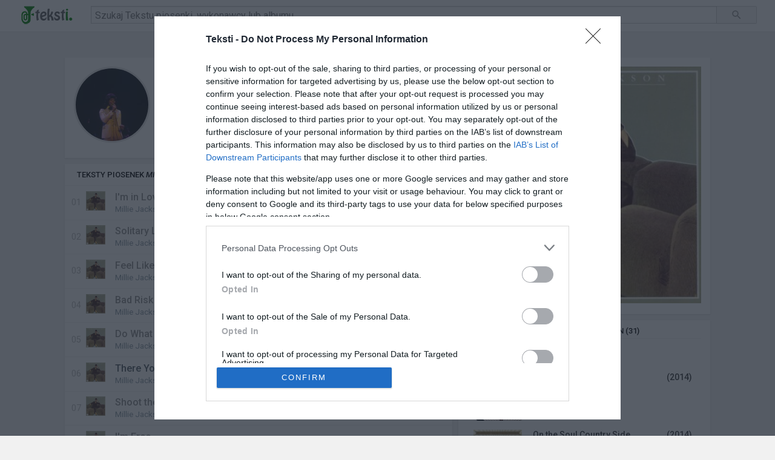

--- FILE ---
content_type: text/html; charset=UTF-8
request_url: http://teksti.pl/album/Millie-Jackson/Free-and-in-Love
body_size: 8693
content:
<!DOCTYPE html><html lang="pl"><head><meta http-equiv="Content-Type" content="text/html; charset=UTF-8"><script defer src="https://ajax.googleapis.com/ajax/libs/jquery/2.2.4/jquery.min.js"></script><script defer src="/static/js/utils/teksti_scripts.js"></script><link rel="stylesheet" href="/static/css/teksti/www-core-webp-vflO6oaS0-cleaned.css" ><link href="https://fonts.googleapis.com/css?family=Roboto:400,400i,500,500i" rel="stylesheet"><link rel="stylesheet" href="/static/css/teksti/www-pageframe-webp-vflEjJl5O-cleaned.css"><link rel="stylesheet" href="/static/css/teksti/search-cleaned.css" name="www-core" class="css-search"><title>Millie Jackson album Free and in Love - Teksty piosenek, tłumaczenia i teledyski piosenek z alubumu</title><link rel="canonical" href="http://teksti.pl/album/Millie-Jackson/Free-and-in-Love"><meta name="title" content="Millie Jackson album Free and in Love - Teksty piosenek, tłumaczenia i teledyski piosenek z alubumu"><meta name=viewport content="width=device-width, initial-scale=1"><meta name="description" content="Teksty piosenek Millie Jackson z albumu Free and in Love. Dostępne teksty piosenek, tłumaczenia piosenek i teledyski Millie Jackson!"><meta name="keywords" content="Millie, Jackson, album, Free, and, in, Love, -, Teksty, piosenek,, tłumaczenia, i, teledyski, piosenek, z, alubumu"><meta name="google-site-verification" content="xpzOl3wosf-pYW8W_OX9yZ_5edSSUg6tzFKE_TYS0hY" />  <script type="text/javascript" async=true> (function() { var host = 'teksti.pl'; var element = document.createElement('script'); var firstScript = document.getElementsByTagName('script')[0]; var url = 'https://cmp.inmobi.com' .concat('/choice/', 'GjQjGHtJR7Gts', '/', host, '/choice.js?tag_version=V3'); var uspTries = 0; var uspTriesLimit = 3; element.async = true; element.type = 'text/javascript'; element.src = url; firstScript.parentNode.insertBefore(element, firstScript); function makeStub() { var TCF_LOCATOR_NAME = '__tcfapiLocator'; var queue = []; var win = window; var cmpFrame; function addFrame() { var doc = win.document; var otherCMP = !!(win.frames[TCF_LOCATOR_NAME]); if (!otherCMP) { if (doc.body) { var iframe = doc.createElement('iframe'); iframe.style.cssText = 'display:none'; iframe.name = TCF_LOCATOR_NAME; doc.body.appendChild(iframe); } else { setTimeout(addFrame, 5); } } return !otherCMP; } function tcfAPIHandler() { var gdprApplies; var args = arguments; if (!args.length) { return queue; } else if (args[0] === 'setGdprApplies') { if ( args.length > 3 && args[2] === 2 && typeof args[3] === 'boolean' ) { gdprApplies = args[3]; if (typeof args[2] === 'function') { args[2]('set', true); } } } else if (args[0] === 'ping') { var retr = { gdprApplies: gdprApplies, cmpLoaded: false, cmpStatus: 'stub' }; if (typeof args[2] === 'function') { args[2](retr); } } else { if(args[0] === 'init' && typeof args[3] === 'object') { args[3] = Object.assign(args[3], { tag_version: 'V3' }); } queue.push(args); } } function postMessageEventHandler(event) { var msgIsString = typeof event.data === 'string'; var json = {}; try { if (msgIsString) { json = JSON.parse(event.data); } else { json = event.data; } } catch (ignore) {} var payload = json.__tcfapiCall; if (payload) { window.__tcfapi( payload.command, payload.version, function(retValue, success) { var returnMsg = { __tcfapiReturn: { returnValue: retValue, success: success, callId: payload.callId } }; if (msgIsString) { returnMsg = JSON.stringify(returnMsg); } if (event && event.source && event.source.postMessage) { event.source.postMessage(returnMsg, '*'); } }, payload.parameter ); } } while (win) { try { if (win.frames[TCF_LOCATOR_NAME]) { cmpFrame = win; break; } } catch (ignore) {} if (win === window.top) { break; } win = win.parent; } if (!cmpFrame) { addFrame(); win.__tcfapi = tcfAPIHandler; win.addEventListener('message', postMessageEventHandler, false); } }; makeStub(); function makeGppStub() { const CMP_ID = 10; const SUPPORTED_APIS = [ '2:tcfeuv2', '6:uspv1', '7:usnatv1', '8:usca', '9:usvav1', '10:uscov1', '11:usutv1', '12:usctv1' ]; window.__gpp_addFrame = function (n) { if (!window.frames[n]) { if (document.body) { var i = document.createElement("iframe"); i.style.cssText = "display:none"; i.name = n; document.body.appendChild(i); } else { window.setTimeout(window.__gpp_addFrame, 10, n); } } }; window.__gpp_stub = function () { var b = arguments; __gpp.queue = __gpp.queue || []; __gpp.events = __gpp.events || []; if (!b.length || (b.length == 1 && b[0] == "queue")) { return __gpp.queue; } if (b.length == 1 && b[0] == "events") { return __gpp.events; } var cmd = b[0]; var clb = b.length > 1 ? b[1] : null; var par = b.length > 2 ? b[2] : null; if (cmd === "ping") { clb( { gppVersion: "1.1", cmpStatus: "stub", cmpDisplayStatus: "hidden", signalStatus: "not ready", supportedAPIs: SUPPORTED_APIS, cmpId: CMP_ID, sectionList: [], applicableSections: [-1], gppString: "", parsedSections: {}, }, true ); } else if (cmd === "addEventListener") { if (!("lastId" in __gpp)) { __gpp.lastId = 0; } __gpp.lastId++; var lnr = __gpp.lastId; __gpp.events.push({ id: lnr, callback: clb, parameter: par, }); clb( { eventName: "listenerRegistered", listenerId: lnr, data: true, pingData: { gppVersion: "1.1", cmpStatus: "stub", cmpDisplayStatus: "hidden", signalStatus: "not ready", supportedAPIs: SUPPORTED_APIS, cmpId: CMP_ID, sectionList: [], applicableSections: [-1], gppString: "", parsedSections: {}, }, }, true ); } else if (cmd === "removeEventListener") { var success = false; for (var i = 0; i < __gpp.events.length; i++) { if (__gpp.events[i].id == par) { __gpp.events.splice(i, 1); success = true; break; } } clb( { eventName: "listenerRemoved", listenerId: par, data: success, pingData: { gppVersion: "1.1", cmpStatus: "stub", cmpDisplayStatus: "hidden", signalStatus: "not ready", supportedAPIs: SUPPORTED_APIS, cmpId: CMP_ID, sectionList: [], applicableSections: [-1], gppString: "", parsedSections: {}, }, }, true ); } else if (cmd === "hasSection") { clb(false, true); } else if (cmd === "getSection" || cmd === "getField") { clb(null, true); } else { __gpp.queue.push([].slice.apply(b)); } }; window.__gpp_msghandler = function (event) { var msgIsString = typeof event.data === "string"; try { var json = msgIsString ? JSON.parse(event.data) : event.data; } catch (e) { var json = null; } if (typeof json === "object" && json !== null && "__gppCall" in json) { var i = json.__gppCall; window.__gpp( i.command, function (retValue, success) { var returnMsg = { __gppReturn: { returnValue: retValue, success: success, callId: i.callId, }, }; event.source.postMessage(msgIsString ? JSON.stringify(returnMsg) : returnMsg, "*"); }, "parameter" in i ? i.parameter : null, "version" in i ? i.version : "1.1" ); } }; if (!("__gpp" in window) || typeof window.__gpp !== "function") { window.__gpp = window.__gpp_stub; window.addEventListener("message", window.__gpp_msghandler, false); window.__gpp_addFrame("__gppLocator"); } }; makeGppStub(); var uspStubFunction = function() { var arg = arguments; if (typeof window.__uspapi !== uspStubFunction) { setTimeout(function() { if (typeof window.__uspapi !== 'undefined') { window.__uspapi.apply(window.__uspapi, arg); } }, 500); } }; var checkIfUspIsReady = function() { uspTries++; if (window.__uspapi === uspStubFunction && uspTries < uspTriesLimit) { console.warn('USP is not accessible'); } else { clearInterval(uspInterval); } }; if (typeof window.__uspapi === 'undefined') { window.__uspapi = uspStubFunction; var uspInterval = setInterval(checkIfUspIsReady, 6000); } })(); </script> <script async src="//pagead2.googlesyndication.com/pagead/js/adsbygoogle.js"></script><script> (adsbygoogle = window.adsbygoogle || []).push({	google_ad_client: "ca-pub-9742278678812304",	enable_page_level_ads: true	});</script><link rel="shortcut icon" href="/static/img/favicon.png" type="image/x-icon"><style type="text/css"></style><script>(function(i,s,o,g,r,a,m){i['GoogleAnalyticsObject']=r;i[r]=i[r]||function(){	(i[r].q=i[r].q||[]).push(arguments)},i[r].l=1*new Date();a=s.createElement(o),	m=s.getElementsByTagName(o)[0];a.async=1;a.src=g;m.parentNode.insertBefore(a,m)	})(window,document,'script','https://www.google-analytics.com/analytics.js','ga');	ga('create', 'UA-87512655-1', 'auto');	ga('send', 'pageview');	ga('create', 'UA-62697096-1', 'none', {'name': 'group', 'allowLinker': true});	ga('group.require', 'linker');	ga('group.linker:autoLink', ['.freedisc.pl', '.muzofy.com', '.musody.com', '.playody.com', '.dajprzepis.pl', '.reseton.pl', 'docer.pl', 'zaq1.pl', 'teksti.pl']);	ga('group.send', 'pageview');</script></head><body dir="ltr" id="body" class="ltr exp-responsive exp-scrollable-guide exp-wn-big-thumbs exp-wn-big-thumbs-v3 exp-wn-font-14 site-center-aligned site-as-giant-card appbar-hidden visibility-logging-enabled "><div id="body-container"><div id="masthead-positioner"><div id="yt-masthead-container" class="clearfix yt-base-gutter"><div id="yt-masthead"><div class="yt-masthead-logo-container"><div id="appbar-main-guide-notification-container"></div><span id="yt-masthead-logo-fragment"><a href="/" class="yt-uix-sessionlink " title="Teksti.pl - Teksty piosenek"><span title="Teksti.pl - Teksty piosenek, tłumaczenia piosenek i teledyski!" class=""><img src="/static/img/logo.png" style="width:90px;"></span></a></span></div><div id="yt-masthead-content"><form id="masthead-search" class="search-form consolidated-form" method="GET" action="/show/"><button class="yt-uix-button yt-uix-button-size-default yt-uix-button-default search-btn-component search-button" type="submit" dir="ltr" id="search-btn" tabindex="2"><span class="yt-uix-button-content">Szukaj</span></button><div id="masthead-search-terms" class="masthead-search-terms-border " dir="ltr"><table cellspacing="0" cellpadding="0" id="gs_id50" class="gstl_50 search-term masthead-search-renderer-input yt-uix-form-input-bidi" style="height: 30px; padding: 0px;"><tbody><tr><td id="gs_tti50" class="gsib_a"><input id="masthead-search-term" autocomplete="off" class="gsfi" name="q" value=""	type="text" tabindex="1" placeholder="Szukaj Tekstu piosenki, wykonawcy lub albumu"	title="Szukaj Tekstu piosenki, wykonawcy lub albumu" dir="ltr"	spellcheck="false"	style="border: none; padding: 0px; margin: -0.0625em 0px 0px; height: 1.25em; width: 100%; outline: none;"></td><td class="gsib_b"></td></tr></tbody></table></div></form></div></div></div></div><div id="masthead-positioner-height-offset"></div><div class="ad-750 padding-10"><iframe src="//teksti.pl/adserver/campaign/407?lo=1" class="frame_shadow" id="doublebillboard-1" name="doublebillboard_docer_3272" scrolling="no" frameborder=0 width=0 height=0></iframe></div><div class="ad-300 padding-10"><iframe src="//teksti.pl/adserver/campaign/408?lo=1" class="frame_shadow" id="square-1" name="square_docer_11324" scrolling="no" frameborder=0 width=0 height=0></iframe></div><div id="page-container"><div id="page" class="watch video-robkYOW0X2c clearfix watch-non-stage-mode"><div id="header"></div><div id="player" class=" content-alignment watch-small " role="complementary"></div><div id="content" class=" content-alignment" role="main"><div id="watch7-container" class=""><div id="watch7-main-container"><div id="watch7-main" class="clearfix"><div id="watch7-preview" class="player-width player-height hid"></div><div id="watch7-content" class="watch-main-col "><div id="watch-header" class="yt-card yt-card-has-padding"><div id="watch7-headline" class="clearfix"><div id="watch-headline-title" class="clearfix"><h1><a href="/teksty-piosenek/Millie-Jackson" title="Millie Jackson - teksty piosenek"><img itemprop="image" class="profile-avatar large float-l margin-r-20" title="Millie Jackson - teksty piosenek" src="//static.musixmatch.com/images-storage/mxmimages/6/2/1/5/6/1/165126_2.jpg" alt="Millie Jackson - teksty piosenek"></a> <span id="eow-title" class="watch-title" dir="ltr" style="font-size:31px!important;">Free and in Love - Millie Jackson <img src="/static/img/flags/flags_iso/16/us.png" title="-US" alt="-US"> </span></h1>  <script async src="https://securepubads.g.doubleclick.net/tag/js/gpt.js"></script> <div id="gpt-passback"> <script> window.googletag = window.googletag || {cmd: []}; googletag.cmd.push(function() { googletag.defineSlot('/53015287,21625505608/teksti.pl_d_750x200_1', [750, 200], 'gpt-passback') .addService(googletag.pubads()); googletag.enableServices(); googletag.display('gpt-passback'); }); </script> </div><h2 class="grey">Teksty piosenek z albumu</h2><br><span class="lgrey">1976 - 9 piosenek</span><br></div></div><div id="watch7-user-header" class=" spf-link "></div></div><div id="watch-header" class="yt-card"><div id="watch7-headline" class="clearfix"><div id="watch-headline-title"><div class="search-header yt-uix-expander yt-uix-expander-collapsed" style=""><div class="filter-top"><div class="filter-crumb-spacer" style="padding:5px;"><h3>TEKSTY PIOSENEK <b><i>MILLIE JACKSON</i></b> Z ALBUMU <b><i>FREE AND IN LOVE</i></b> </h3></div></div></div></div></div><div id="watsch7-user-header" class=" spf-link "><ul class="tracks list"><li class="showPosition showCoverart"><span class="position">01</span><div class="track-card media-card has-picture"><div class="media-card-picture"><img src="http://s.mxmcdn.net/images-storage/albums8/8/8/6/2/8/4/11482688.jpg" title="Millie Jackson - Album Free and in Love" alt="Millie Jackson - Album Free and in Love"></div><div class="media-card-body"><div class="media-card-text"><h3 class="media-card-title"><span>I'm in Love Again</span></h3><span class="media-card-subtitle"><span class="artist-field"><span><a class="artist" href="/teksty-piosenek/Millie-Jackson" title="Millie Jackson - teksty piosenek">Millie Jackson</a></span></div></div></div></li><li class="showPosition showCoverart"><span class="position">02</span><div class="track-card media-card has-picture"><div class="media-card-picture"><img src="http://s.mxmcdn.net/images-storage/albums8/8/8/6/2/8/4/11482688.jpg" title="Millie Jackson - Album Free and in Love" alt="Millie Jackson - Album Free and in Love"></div><div class="media-card-body"><div class="media-card-text"><h3 class="media-card-title"><span>Solitary Love Affair</span></h3><span class="media-card-subtitle"><span class="artist-field"><span><a class="artist" href="/teksty-piosenek/Millie-Jackson" title="Millie Jackson - teksty piosenek">Millie Jackson</a></span></div></div></div></li><li class="showPosition showCoverart"><span class="position">03</span><div class="track-card media-card has-picture"><div class="media-card-picture"><img src="http://s.mxmcdn.net/images-storage/albums8/8/8/6/2/8/4/11482688.jpg" title="Millie Jackson - Album Free and in Love" alt="Millie Jackson - Album Free and in Love"></div><div class="media-card-body"><div class="media-card-text"><h3 class="media-card-title"><span>Feel Like Making Love</span></h3><span class="media-card-subtitle"><span class="artist-field"><span><a class="artist" href="/teksty-piosenek/Millie-Jackson" title="Millie Jackson - teksty piosenek">Millie Jackson</a></span></div></div></div></li><li class="showPosition showCoverart"><span class="position">04</span><div class="track-card media-card has-picture"><div class="media-card-picture"><img src="http://s.mxmcdn.net/images-storage/albums8/8/8/6/2/8/4/11482688.jpg" title="Millie Jackson - Album Free and in Love" alt="Millie Jackson - Album Free and in Love"></div><div class="media-card-body"><div class="media-card-text"><h3 class="media-card-title"><span>Bad Risk</span></h3><span class="media-card-subtitle"><span class="artist-field"><span><a class="artist" href="/teksty-piosenek/Millie-Jackson" title="Millie Jackson - teksty piosenek">Millie Jackson</a></span></div></div></div></li><li class="showPosition showCoverart"><span class="position">05</span><div class="track-card media-card has-picture"><div class="media-card-picture"><img src="http://s.mxmcdn.net/images-storage/albums8/8/8/6/2/8/4/11482688.jpg" title="Millie Jackson - Album Free and in Love" alt="Millie Jackson - Album Free and in Love"></div><div class="media-card-body"><div class="media-card-text"><h3 class="media-card-title"><span>Do What Makes the World Go Round</span></h3><span class="media-card-subtitle"><span class="artist-field"><span><a class="artist" href="/teksty-piosenek/Millie-Jackson" title="Millie Jackson - teksty piosenek">Millie Jackson</a></span></div></div></div></li><li class="showPosition showCoverart"><span class="position">06</span><div class="track-card media-card has-picture"><div class="media-card-picture"><img src="http://s.mxmcdn.net/images-storage/albums8/8/8/6/2/8/4/11482688.jpg" title="Millie Jackson - Album Free and in Love" alt="Millie Jackson - Album Free and in Love"></div><div class="media-card-body"><div class="media-card-text"><h3 class="media-card-title"><a class="title" href="/tekst-piosenki/Millie-Jackson/There-You-Are" title="Millie Jackson - There You Are"><span>There You Are</span></a></h3><span class="media-card-subtitle"><span class="artist-field"><span><a class="artist" href="/teksty-piosenek/Millie-Jackson" title="Millie Jackson - teksty piosenek">Millie Jackson</a></span></div></div></div></li><li class="showPosition showCoverart"><span class="position">07</span><div class="track-card media-card has-picture"><div class="media-card-picture"><img src="http://s.mxmcdn.net/images-storage/albums8/8/8/6/2/8/4/11482688.jpg" title="Millie Jackson - Album Free and in Love" alt="Millie Jackson - Album Free and in Love"></div><div class="media-card-body"><div class="media-card-text"><h3 class="media-card-title"><span>Shoot the Moon</span></h3><span class="media-card-subtitle"><span class="artist-field"><span><a class="artist" href="/teksty-piosenek/Millie-Jackson" title="Millie Jackson - teksty piosenek">Millie Jackson</a></span></div></div></div></li><li class="showPosition showCoverart"><span class="position">08</span><div class="track-card media-card has-picture"><div class="media-card-picture"><img src="http://s.mxmcdn.net/images-storage/albums8/8/8/6/2/8/4/11482688.jpg" title="Millie Jackson - Album Free and in Love" alt="Millie Jackson - Album Free and in Love"></div><div class="media-card-body"><div class="media-card-text"><h3 class="media-card-title"><span>I'm Free</span></h3><span class="media-card-subtitle"><span class="artist-field"><span><a class="artist" href="/teksty-piosenek/Millie-Jackson" title="Millie Jackson - teksty piosenek">Millie Jackson</a></span></div></div></div></li><li class="showPosition showCoverart"><span class="position">09</span><div class="track-card media-card has-picture"><div class="media-card-picture"><img src="http://s.mxmcdn.net/images-storage/albums8/8/8/6/2/8/4/11482688.jpg" title="Millie Jackson - Album Free and in Love" alt="Millie Jackson - Album Free and in Love"></div><div class="media-card-body"><div class="media-card-text"><h3 class="media-card-title"><span>A House for Sale</span></h3><span class="media-card-subtitle"><span class="artist-field"><span><a class="artist" href="/teksty-piosenek/Millie-Jackson" title="Millie Jackson - teksty piosenek">Millie Jackson</a></span></div></div></div></li></ul></div></div><div id="placeholder-player"><div class="player-api player-width player-height pp" style="display:none;"><?//= $file_data['id'] ?><script>//	$( document ).ready(function() {	//	Player.initPlayer();	//	jQuery('#background-preloader').hide();	//	});</script><?//= $file_data['id'] ?></div></div></div><div id="watch7-sidebar" class="watch-sidebar" style="margin-top: 0px!important; top:0px!important;"><div id="watch7-sidebar-contents" style="min-height:20px;" class="watch-sidebar-gutter yt-card yt-card-has-padding yt-uix-expander yt-uix-expander-collapsed"><div class="watch-sidebar-section"><div class="watch-sidebar-body" style=" box-sizing:border-box;"><?//= $i ?><img style="width:100%; max-height:400px;box-sizing:border-box;" src="http://s.mxmcdn.net/images-storage/albums8/8/8/6/2/8/4/11482688_350_350.jpg"><ul id="watch-related" class="video-list"></ul></div></div></div><div id="watch7-sidebar-contents2" style="min-height:20px;" class="expandable watch-sidebar-gutter yt-card yt-card-has-padding yt-uix-expander yt-uix-expander-collapsed"><div class="watch-sidebar-section"><div class="watch-sidebar-body"><div class="search-header yt-uix-expander yt-uix-expander-collapsed" style="margin-bottom: 20px; margin-top:-10px;"><div class="filter-top"><div class="filter-crumb-spacer"><h3>NAJNOWSZE ALBUMY MILLIE JACKSON (31) </h3></div></div></div><ul id="watch-related" class="video-list"><div class="centered padding-10"><iframe src="//teksti.pl/adserver/campaign/408?lo=1" class="frame_shadow" id="square2-1" name="square_docer_217380" scrolling="no" frameborder=0 width=0 height=0></iframe></div><li class="video-list-item related-list-item related-list-item-compact-video"><div class="related-item-dismissable"><div class="content-wrapper"><a href="/album/Millie-Jackson/Back-to-the-S-t-Live" class="content-link " title="Millie Jackson - Back to the S..t! (Live)"> <span dir="ltr" class="title"><?//= albumData($id, 'type')!=''?str_replace("Ep", "Minialbum",str_replace("Single", "Singiel",albumData($id, 'type'))).': ':''; ?><?//= albumData($id, 'title'); ?><?//= albumData($id, 'year') ?> Back to the S..t! (Live) <span style="float:right;">(2014)</span> </span><?//= ih($id);?><?//= (albumData($id, 'lyrics_count')); ?><span class="stat ">Data wydania: 2014-08-19<br/>Jive/Legacy<br/><span style="float:left; margin-top:10px;"><div><ul class="yt-badge-list "><li class="yt-badge-item"><span class="yt-badge ">2/10 tekstów piosenek</span></li></ul></div></span></span></a></div><div class="thumb-wrapper"><a href="/album/Millie-Jackson/Back-to-the-S-t-Live" class="thumb-link"><span class="yt-uix-simple-thumb-wrap yt-uix-simple-thumb-related" tabindex="0"><img src="http://s.mxmcdn.net/images-storage/albums/4/2/8/1/7/8/30871824.jpg" height="80" width="80" style="top: 0px; " alt="http://s.mxmcdn.net/images-storage/albums/4/2/8/1/7/8/30871824.jpg"></span></a><?//= ($extension); ?></div><div class="related-item-dismissed-container hid"></div></li><li class="video-list-item related-list-item related-list-item-compact-video"><div class="related-item-dismissable"><div class="content-wrapper"><a href="/album/Millie-Jackson/On-the-Soul-Country-Side" class="content-link " title="Millie Jackson - On the Soul Country Side"> <span dir="ltr" class="title"><?//= albumData($id, 'type')!=''?str_replace("Ep", "Minialbum",str_replace("Single", "Singiel",albumData($id, 'type'))).': ':''; ?><?//= albumData($id, 'title'); ?><?//= albumData($id, 'year') ?> On the Soul Country Side <span style="float:right;">(2014)</span> </span><?//= ih($id);?><?//= (albumData($id, 'lyrics_count')); ?><span class="stat ">Data wydania: 2014-05-26<br/>Ace Records<br/><span style="float:left; margin-top:10px;"><div><ul class="yt-badge-list "><li class="yt-badge-item"><span class="yt-badge ">6/19 tekstów piosenek</span></li></ul></div></span></span></a></div><div class="thumb-wrapper"><a href="/album/Millie-Jackson/On-the-Soul-Country-Side" class="thumb-link"><span class="yt-uix-simple-thumb-wrap yt-uix-simple-thumb-related" tabindex="0"><img src="http://s.mxmcdn.net/images-storage/albums4/8/9/3/5/7/7/30775398.jpg" height="80" width="80" style="top: 0px; " alt="http://s.mxmcdn.net/images-storage/albums4/8/9/3/5/7/7/30775398.jpg"></span></a><?//= ($extension); ?></div><div class="related-item-dismissed-container hid"></div></li><li class="video-list-item related-list-item related-list-item-compact-video"><div class="related-item-dismissable"><div class="content-wrapper"><a href="/album/Millie-Jackson/The-Moods-of-Millie-Jackson" class="content-link " title="Millie Jackson - The Moods of Millie Jackson"> <span dir="ltr" class="title"><?//= albumData($id, 'type')!=''?str_replace("Ep", "Minialbum",str_replace("Single", "Singiel",albumData($id, 'type'))).': ':''; ?><?//= albumData($id, 'title'); ?><?//= albumData($id, 'year') ?> The Moods of Millie Jackson <span style="float:right;">(2013)</span> </span><?//= ih($id);?><?//= (albumData($id, 'lyrics_count')); ?><span class="stat ">Data wydania: 2013-03-25<br/>Ace Records<br/></span></a></div><div class="thumb-wrapper"><a href="/album/Millie-Jackson/The-Moods-of-Millie-Jackson" class="thumb-link"><span class="yt-uix-simple-thumb-wrap yt-uix-simple-thumb-related" tabindex="0"><img src="http://s.mxmcdn.net/images-storage/albums/3/0/6/4/2/7/26724603.jpg" height="80" width="80" style="top: 0px; opacity: 0.3; filter: alpha(opacity=30);" alt="http://s.mxmcdn.net/images-storage/albums/3/0/6/4/2/7/26724603.jpg"></span></a><?//= ($extension); ?></div><div class="related-item-dismissed-container hid"></div></li><li class="video-list-item related-list-item related-list-item-compact-video"><div class="related-item-dismissable"><div class="content-wrapper"><a href="/album/Millie-Jackson/Live-And-Uncensored-Live-And-Outrageous" class="content-link " title="Millie Jackson - Live And Uncensored/Live And Outrageous"> <span dir="ltr" class="title"><?//= albumData($id, 'type')!=''?str_replace("Ep", "Minialbum",str_replace("Single", "Singiel",albumData($id, 'type'))).': ':''; ?><?//= albumData($id, 'title'); ?><?//= albumData($id, 'year') ?> Live And Uncensored/Live And Outrageous <span style="float:right;">(2011)</span> </span><?//= ih($id);?><?//= (albumData($id, 'lyrics_count')); ?><span class="stat ">Data wydania: 2011-09-26<br/>Ace Records<br/></span></a></div><div class="thumb-wrapper"><a href="/album/Millie-Jackson/Live-And-Uncensored-Live-And-Outrageous" class="thumb-link"><span class="yt-uix-simple-thumb-wrap yt-uix-simple-thumb-related" tabindex="0"><img src="http://s.mxmcdn.net/images-storage/albums/1/3/6/9/9/9/26999631.jpg" height="80" width="80" style="top: 0px; opacity: 0.3; filter: alpha(opacity=30);" alt="http://s.mxmcdn.net/images-storage/albums/1/3/6/9/9/9/26999631.jpg"></span></a><?//= ($extension); ?></div><div class="related-item-dismissed-container hid"></div></li><li class="video-list-item related-list-item related-list-item-compact-video"><div class="related-item-dismissable"><div class="content-wrapper"><a href="/album/Millie-Jackson/Essentials" class="content-link " title="Millie Jackson - Essentials"> <span dir="ltr" class="title"><?//= albumData($id, 'type')!=''?str_replace("Ep", "Minialbum",str_replace("Single", "Singiel",albumData($id, 'type'))).': ':''; ?><?//= albumData($id, 'title'); ?><?//= albumData($id, 'year') ?> Essentials <span style="float:right;">(2010)</span> </span><?//= ih($id);?><?//= (albumData($id, 'lyrics_count')); ?><span class="stat ">Data wydania: 2010-11-10<br/>Carinco<br/></span></a></div><div class="thumb-wrapper"><a href="/album/Millie-Jackson/Essentials" class="thumb-link"><span class="yt-uix-simple-thumb-wrap yt-uix-simple-thumb-related" tabindex="0"><img src="http://s.mxmcdn.net/images-storage/albums/4/5/1/2/9/3/28392154.jpg" height="80" width="80" style="top: 0px; opacity: 0.3; filter: alpha(opacity=30);" alt="http://s.mxmcdn.net/images-storage/albums/4/5/1/2/9/3/28392154.jpg"></span></a><?//= ($extension); ?></div><div class="related-item-dismissed-container hid"></div></li><li class="video-list-item related-list-item related-list-item-compact-video"><div class="related-item-dismissable"><div class="content-wrapper"><a href="/album/Millie-Jackson/Get-It-Out-cha-System" class="content-link " title="Millie Jackson - Get It Out'cha System"> <span dir="ltr" class="title"><?//= albumData($id, 'type')!=''?str_replace("Ep", "Minialbum",str_replace("Single", "Singiel",albumData($id, 'type'))).': ':''; ?><?//= albumData($id, 'title'); ?><?//= albumData($id, 'year') ?> Get It Out'cha System <span style="float:right;">(2009)</span> </span><?//= ih($id);?><?//= (albumData($id, 'lyrics_count')); ?><span class="stat ">Data wydania: 0000-00-00<br/></span></a></div><div class="thumb-wrapper"><a href="/album/Millie-Jackson/Get-It-Out-cha-System" class="thumb-link"><span class="yt-uix-simple-thumb-wrap yt-uix-simple-thumb-related" tabindex="0"><img src="http://s.mxmcdn.net/images-storage/albums8/0/7/3/0/6/4/11460370.jpg" height="80" width="80" style="top: 0px; opacity: 0.3; filter: alpha(opacity=30);" alt="http://s.mxmcdn.net/images-storage/albums8/0/7/3/0/6/4/11460370.jpg"></span></a><?//= ($extension); ?></div><div class="related-item-dismissed-container hid"></div></li><li class="video-list-item related-list-item related-list-item-compact-video"><div class="related-item-dismissable"><div class="content-wrapper"><a href="/album/Millie-Jackson/21-Of-The-Best-1971-83-2" class="content-link " title="Millie Jackson - 21 Of The Best 1971-83"> <span dir="ltr" class="title"><?//= albumData($id, 'type')!=''?str_replace("Ep", "Minialbum",str_replace("Single", "Singiel",albumData($id, 'type'))).': ':''; ?><?//= albumData($id, 'title'); ?><?//= albumData($id, 'year') ?> 21 Of The Best 1971-83 <span style="float:right;">(2008)</span> </span><?//= ih($id);?><?//= (albumData($id, 'lyrics_count')); ?><span class="stat ">Data wydania: 2008-07-07<br/></span></a></div><div class="thumb-wrapper"><a href="/album/Millie-Jackson/21-Of-The-Best-1971-83-2" class="thumb-link"><span class="yt-uix-simple-thumb-wrap yt-uix-simple-thumb-related" tabindex="0"><img src="http://s.mxmcdn.net/images-storage/albums/nocover.png" height="80" width="80" style="top: 0px; opacity: 0.3; filter: alpha(opacity=30);" alt="http://s.mxmcdn.net/images-storage/albums/nocover.png"></span></a><?//= ($extension); ?></div><div class="related-item-dismissed-container hid"></div></li><li class="video-list-item related-list-item related-list-item-compact-video"><div class="related-item-dismissable"><div class="content-wrapper"><a href="/album/Millie-Jackson/Just-a-Lil-Bit-Country" class="content-link " title="Millie Jackson - Just a Lil' Bit Country"> <span dir="ltr" class="title"><?//= albumData($id, 'type')!=''?str_replace("Ep", "Minialbum",str_replace("Single", "Singiel",albumData($id, 'type'))).': ':''; ?><?//= albumData($id, 'title'); ?><?//= albumData($id, 'year') ?> Just a Lil' Bit Country <span style="float:right;">(2008)</span> </span><?//= ih($id);?><?//= (albumData($id, 'lyrics_count')); ?><span class="stat ">Data wydania: 2008-07-07<br/>Ace Records<br/></span></a></div><div class="thumb-wrapper"><a href="/album/Millie-Jackson/Just-a-Lil-Bit-Country" class="thumb-link"><span class="yt-uix-simple-thumb-wrap yt-uix-simple-thumb-related" tabindex="0"><img src="http://s.mxmcdn.net/images-storage/albums/9/0/0/3/1/8/26813009.jpg" height="80" width="80" style="top: 0px; opacity: 0.3; filter: alpha(opacity=30);" alt="http://s.mxmcdn.net/images-storage/albums/9/0/0/3/1/8/26813009.jpg"></span></a><?//= ($extension); ?></div><div class="related-item-dismissed-container hid"></div></li><li class="video-list-item related-list-item related-list-item-compact-video"><div class="related-item-dismissable"><div class="content-wrapper"><a href="/album/Millie-Jackson/21-Of-the-Best-1971-83" class="content-link " title="Millie Jackson - 21 Of the Best (1971-83)"> <span dir="ltr" class="title"><?//= albumData($id, 'type')!=''?str_replace("Ep", "Minialbum",str_replace("Single", "Singiel",albumData($id, 'type'))).': ':''; ?><?//= albumData($id, 'title'); ?><?//= albumData($id, 'year') ?> 21 Of the Best (1971-83) <span style="float:right;">(2008)</span> </span><?//= ih($id);?><?//= (albumData($id, 'lyrics_count')); ?><span class="stat ">Data wydania: 2008-07-07<br/>Ace Records<br/></span></a></div><div class="thumb-wrapper"><a href="/album/Millie-Jackson/21-Of-the-Best-1971-83" class="thumb-link"><span class="yt-uix-simple-thumb-wrap yt-uix-simple-thumb-related" tabindex="0"><img src="http://s.mxmcdn.net/images-storage/albums/9/3/7/5/5/7/26755739.jpg" height="80" width="80" style="top: 0px; opacity: 0.3; filter: alpha(opacity=30);" alt="http://s.mxmcdn.net/images-storage/albums/9/3/7/5/5/7/26755739.jpg"></span></a><?//= ($extension); ?></div><div class="related-item-dismissed-container hid"></div></li><li class="video-list-item related-list-item related-list-item-compact-video"><div class="related-item-dismissable"><div class="content-wrapper"><a href="/album/Millie-Jackson/I-Had-To-Say-It-2" class="content-link " title="Millie Jackson - I Had To Say It"> <span dir="ltr" class="title"><?//= albumData($id, 'type')!=''?str_replace("Ep", "Minialbum",str_replace("Single", "Singiel",albumData($id, 'type'))).': ':''; ?><?//= albumData($id, 'title'); ?><?//= albumData($id, 'year') ?> I Had To Say It <span style="float:right;">(2008)</span> </span><?//= ih($id);?><?//= (albumData($id, 'lyrics_count')); ?><span class="stat ">Data wydania: 2008-07-07<br/>Ace Records<br/></span></a></div><div class="thumb-wrapper"><a href="/album/Millie-Jackson/I-Had-To-Say-It-2" class="thumb-link"><span class="yt-uix-simple-thumb-wrap yt-uix-simple-thumb-related" tabindex="0"><img src="http://s.mxmcdn.net/images-storage/albums/2/3/9/2/7/3/28372932.jpg" height="80" width="80" style="top: 0px; opacity: 0.3; filter: alpha(opacity=30);" alt="http://s.mxmcdn.net/images-storage/albums/2/3/9/2/7/3/28372932.jpg"></span></a><?//= ($extension); ?></div><div class="related-item-dismissed-container hid"></div></li><li class="video-list-item related-list-item related-list-item-compact-video"><div class="related-item-dismissable"><div class="content-wrapper"><a href="/album/Millie-Jackson/Esp" class="content-link " title="Millie Jackson - Esp"> <span dir="ltr" class="title"><?//= albumData($id, 'type')!=''?str_replace("Ep", "Minialbum",str_replace("Single", "Singiel",albumData($id, 'type'))).': ':''; ?><?//= albumData($id, 'title'); ?><?//= albumData($id, 'year') ?> Esp <span style="float:right;">(2008)</span> </span><?//= ih($id);?><?//= (albumData($id, 'lyrics_count')); ?><span class="stat ">Data wydania: 2008-07-07<br/>Ace Records<br/><span style="float:left; margin-top:10px;"><div><ul class="yt-badge-list "><li class="yt-badge-item"><span class="yt-badge ">1/8 tekstów piosenek</span></li></ul></div></span></span></a></div><div class="thumb-wrapper"><a href="/album/Millie-Jackson/Esp" class="thumb-link"><span class="yt-uix-simple-thumb-wrap yt-uix-simple-thumb-related" tabindex="0"><img src="http://s.mxmcdn.net/images-storage/albums/5/5/1/2/9/3/28392155.jpg" height="80" width="80" style="top: 0px; " alt="http://s.mxmcdn.net/images-storage/albums/5/5/1/2/9/3/28392155.jpg"></span></a><?//= ($extension); ?></div><div class="related-item-dismissed-container hid"></div></li><li class="video-list-item related-list-item related-list-item-compact-video"><div class="related-item-dismissable"><div class="content-wrapper"><a href="/album/Millie-Jackson/A-Moment-s-Pleasure" class="content-link " title="Millie Jackson - A Moment's Pleasure"> <span dir="ltr" class="title"><?//= albumData($id, 'type')!=''?str_replace("Ep", "Minialbum",str_replace("Single", "Singiel",albumData($id, 'type'))).': ':''; ?><?//= albumData($id, 'title'); ?><?//= albumData($id, 'year') ?> A Moment's Pleasure <span style="float:right;">(2008)</span> </span><?//= ih($id);?><?//= (albumData($id, 'lyrics_count')); ?><span class="stat ">Data wydania: 2008-07-07<br/>Ace Records<br/></span></a></div><div class="thumb-wrapper"><a href="/album/Millie-Jackson/A-Moment-s-Pleasure" class="thumb-link"><span class="yt-uix-simple-thumb-wrap yt-uix-simple-thumb-related" tabindex="0"><img src="http://s.mxmcdn.net/images-storage/albums8/3/0/5/5/6/7/11765503.jpg" height="80" width="80" style="top: 0px; opacity: 0.3; filter: alpha(opacity=30);" alt="http://s.mxmcdn.net/images-storage/albums8/3/0/5/5/6/7/11765503.jpg"></span></a><?//= ($extension); ?></div><div class="related-item-dismissed-container hid"></div></li><li class="video-list-item related-list-item related-list-item-compact-video"><div class="related-item-dismissable"><div class="content-wrapper"><a href="/album/Millie-Jackson/Get-It-Out-cha-System-2" class="content-link " title="Millie Jackson - Get It Out 'cha System"> <span dir="ltr" class="title"><?//= albumData($id, 'type')!=''?str_replace("Ep", "Minialbum",str_replace("Single", "Singiel",albumData($id, 'type'))).': ':''; ?><?//= albumData($id, 'title'); ?><?//= albumData($id, 'year') ?> Get It Out 'cha System <span style="float:right;">(2008)</span> </span><?//= ih($id);?><?//= (albumData($id, 'lyrics_count')); ?><span class="stat ">Data wydania: 2008-01-07<br/>Ace Records<br/></span></a></div><div class="thumb-wrapper"><a href="/album/Millie-Jackson/Get-It-Out-cha-System-2" class="thumb-link"><span class="yt-uix-simple-thumb-wrap yt-uix-simple-thumb-related" tabindex="0"><img src="http://s.mxmcdn.net/images-storage/albums/6/3/1/9/8/1/27189136.jpg" height="80" width="80" style="top: 0px; opacity: 0.3; filter: alpha(opacity=30);" alt="http://s.mxmcdn.net/images-storage/albums/6/3/1/9/8/1/27189136.jpg"></span></a><?//= ($extension); ?></div><div class="related-item-dismissed-container hid"></div></li><li class="video-list-item related-list-item related-list-item-compact-video"><div class="related-item-dismissable"><div class="content-wrapper"><a href="/album/Millie-Jackson/Hard-Times" class="content-link " title="Millie Jackson - Hard Times"> <span dir="ltr" class="title"><?//= albumData($id, 'type')!=''?str_replace("Ep", "Minialbum",str_replace("Single", "Singiel",albumData($id, 'type'))).': ':''; ?><?//= albumData($id, 'title'); ?><?//= albumData($id, 'year') ?> Hard Times <span style="float:right;">(2007)</span> </span><?//= ih($id);?><?//= (albumData($id, 'lyrics_count')); ?><span class="stat ">Data wydania: 0000-00-00<br/></span></a></div><div class="thumb-wrapper"><a href="/album/Millie-Jackson/Hard-Times" class="thumb-link"><span class="yt-uix-simple-thumb-wrap yt-uix-simple-thumb-related" tabindex="0"><img src="http://s.mxmcdn.net/images-storage/albums/nocover.png" height="80" width="80" style="top: 0px; opacity: 0.3; filter: alpha(opacity=30);" alt="http://s.mxmcdn.net/images-storage/albums/nocover.png"></span></a><?//= ($extension); ?></div><div class="related-item-dismissed-container hid"></div></li><li class="video-list-item related-list-item related-list-item-compact-video"><div class="related-item-dismissable"><div class="content-wrapper"><a href="/album/Millie-Jackson/Rock-N-Soul" class="content-link " title="Millie Jackson - Rock N Soul"> <span dir="ltr" class="title"><?//= albumData($id, 'type')!=''?str_replace("Ep", "Minialbum",str_replace("Single", "Singiel",albumData($id, 'type'))).': ':''; ?><?//= albumData($id, 'title'); ?><?//= albumData($id, 'year') ?> Rock N Soul <span style="float:right;">(2006)</span> </span><?//= ih($id);?><?//= (albumData($id, 'lyrics_count')); ?><span class="stat ">Data wydania: 2006-11-01<br/>Ichiban Records<br/></span></a></div><div class="thumb-wrapper"><a href="/album/Millie-Jackson/Rock-N-Soul" class="thumb-link"><span class="yt-uix-simple-thumb-wrap yt-uix-simple-thumb-related" tabindex="0"><img src="http://s.mxmcdn.net/images-storage/albums/8/2/5/7/6/7/27767528.jpg" height="80" width="80" style="top: 0px; opacity: 0.3; filter: alpha(opacity=30);" alt="http://s.mxmcdn.net/images-storage/albums/8/2/5/7/6/7/27767528.jpg"></span></a><?//= ($extension); ?></div><div class="related-item-dismissed-container hid"></div></li><li class="video-list-item related-list-item related-list-item-compact-video"><div class="related-item-dismissable"><div class="content-wrapper"><a href="/album/Millie-Jackson/It-s-Over" class="content-link " title="Millie Jackson - It's Over!?"> <span dir="ltr" class="title"><?//= albumData($id, 'type')!=''?str_replace("Ep", "Minialbum",str_replace("Single", "Singiel",albumData($id, 'type'))).': ':''; ?><?//= albumData($id, 'title'); ?><?//= albumData($id, 'year') ?> It's Over!? <span style="float:right;">(2006)</span> </span><?//= ih($id);?><?//= (albumData($id, 'lyrics_count')); ?><span class="stat ">Data wydania: 2006-11-01<br/>Ichiban Records<br/></span></a></div><div class="thumb-wrapper"><a href="/album/Millie-Jackson/It-s-Over" class="thumb-link"><span class="yt-uix-simple-thumb-wrap yt-uix-simple-thumb-related" tabindex="0"><img src="http://s.mxmcdn.net/images-storage/albums/9/2/5/7/6/7/27767529.jpg" height="80" width="80" style="top: 0px; opacity: 0.3; filter: alpha(opacity=30);" alt="http://s.mxmcdn.net/images-storage/albums/9/2/5/7/6/7/27767529.jpg"></span></a><?//= ($extension); ?></div><div class="related-item-dismissed-container hid"></div></li><li class="video-list-item related-list-item related-list-item-compact-video"><div class="related-item-dismissable"><div class="content-wrapper"><a href="/album/Millie-Jackson/Not-for-Church-Folk" class="content-link " title="Millie Jackson - Not for Church Folk!"> <span dir="ltr" class="title"><?//= albumData($id, 'type')!=''?str_replace("Ep", "Minialbum",str_replace("Single", "Singiel",albumData($id, 'type'))).': ':''; ?><?//= albumData($id, 'title'); ?><?//= albumData($id, 'year') ?> Not for Church Folk! <span style="float:right;">(2001)</span> </span><?//= ih($id);?><?//= (albumData($id, 'lyrics_count')); ?><span class="stat ">Data wydania: 2001-10-02<br/></span></a></div><div class="thumb-wrapper"><a href="/album/Millie-Jackson/Not-for-Church-Folk" class="thumb-link"><span class="yt-uix-simple-thumb-wrap yt-uix-simple-thumb-related" tabindex="0"><img src="http://s.mxmcdn.net/images-storage/albums8/4/6/2/5/7/5/11575264.jpg" height="80" width="80" style="top: 0px; opacity: 0.3; filter: alpha(opacity=30);" alt="http://s.mxmcdn.net/images-storage/albums8/4/6/2/5/7/5/11575264.jpg"></span></a><?//= ($extension); ?></div><div class="related-item-dismissed-container hid"></div></li><li class="video-list-item related-list-item related-list-item-compact-video"><div class="related-item-dismissable"><div class="content-wrapper"><a href="/album/Millie-Jackson/Caught-Up-Still-Caught-Up" class="content-link " title="Millie Jackson - Caught Up / Still Caught Up"> <span dir="ltr" class="title"><?//= albumData($id, 'type')!=''?str_replace("Ep", "Minialbum",str_replace("Single", "Singiel",albumData($id, 'type'))).': ':''; ?><?//= albumData($id, 'title'); ?><?//= albumData($id, 'year') ?> Caught Up / Still Caught Up <span style="float:right;">(2000)</span> </span><?//= ih($id);?><?//= (albumData($id, 'lyrics_count')); ?><span class="stat ">Data wydania: 2000-09-11<br/></span></a></div><div class="thumb-wrapper"><a href="/album/Millie-Jackson/Caught-Up-Still-Caught-Up" class="thumb-link"><span class="yt-uix-simple-thumb-wrap yt-uix-simple-thumb-related" tabindex="0"><img src="http://s.mxmcdn.net/images-storage/albums8/6/4/5/0/5/9/11950546.jpg" height="80" width="80" style="top: 0px; opacity: 0.3; filter: alpha(opacity=30);" alt="http://s.mxmcdn.net/images-storage/albums8/6/4/5/0/5/9/11950546.jpg"></span></a><?//= ($extension); ?></div><div class="related-item-dismissed-container hid"></div></li><li class="video-list-item related-list-item related-list-item-compact-video"><div class="related-item-dismissable"><div class="content-wrapper"><a href="/album/Millie-Jackson/Rock-N-Soul-2" class="content-link " title="Millie Jackson - Rock 'N' Soul"> <span dir="ltr" class="title"><?//= albumData($id, 'type')!=''?str_replace("Ep", "Minialbum",str_replace("Single", "Singiel",albumData($id, 'type'))).': ':''; ?><?//= albumData($id, 'title'); ?><?//= albumData($id, 'year') ?> Rock 'N' Soul <span style="float:right;">(1994)</span> </span><?//= ih($id);?><?//= (albumData($id, 'lyrics_count')); ?><span class="stat ">Data wydania: 1994-10-25<br/></span></a></div><div class="thumb-wrapper"><a href="/album/Millie-Jackson/Rock-N-Soul-2" class="thumb-link"><span class="yt-uix-simple-thumb-wrap yt-uix-simple-thumb-related" tabindex="0"><img src="http://s.mxmcdn.net/images-storage/albums8/2/8/4/9/4/3/26349482.jpg" height="80" width="80" style="top: 0px; opacity: 0.3; filter: alpha(opacity=30);" alt="http://s.mxmcdn.net/images-storage/albums8/2/8/4/9/4/3/26349482.jpg"></span></a><?//= ($extension); ?></div><div class="related-item-dismissed-container hid"></div></li><li class="video-list-item related-list-item related-list-item-compact-video"><div class="related-item-dismissable"><div class="content-wrapper"><a href="/album/Millie-Jackson/The-Very-Best-of-Millie-Jackson" class="content-link " title="Millie Jackson - The Very Best of Millie Jackson"> <span dir="ltr" class="title"><?//= albumData($id, 'type')!=''?str_replace("Ep", "Minialbum",str_replace("Single", "Singiel",albumData($id, 'type'))).': ':''; ?><?//= albumData($id, 'title'); ?><?//= albumData($id, 'year') ?> The Very Best of Millie Jackson <span style="float:right;">(1994)</span> </span><?//= ih($id);?><?//= (albumData($id, 'lyrics_count')); ?><span class="stat ">Data wydania: 1994-09-27<br/>Jive<br/></span></a></div><div class="thumb-wrapper"><a href="/album/Millie-Jackson/The-Very-Best-of-Millie-Jackson" class="thumb-link"><span class="yt-uix-simple-thumb-wrap yt-uix-simple-thumb-related" tabindex="0"><img src="http://s.mxmcdn.net/images-storage/albums8/0/2/6/3/1/4/11413620.jpg" height="80" width="80" style="top: 0px; opacity: 0.3; filter: alpha(opacity=30);" alt="http://s.mxmcdn.net/images-storage/albums8/0/2/6/3/1/4/11413620.jpg"></span></a><?//= ($extension); ?></div><div class="related-item-dismissed-container hid"></div></li><li class="video-list-item related-list-item related-list-item-compact-video"><div class="related-item-dismissable"><div class="content-wrapper"><a href="/album/Millie-Jackson/Just-a-Li-l-Bit-Country" class="content-link " title="Millie Jackson - Just a Li'l Bit Country"> <span dir="ltr" class="title"><?//= albumData($id, 'type')!=''?str_replace("Ep", "Minialbum",str_replace("Single", "Singiel",albumData($id, 'type'))).': ':''; ?><?//= albumData($id, 'title'); ?><?//= albumData($id, 'year') ?> Just a Li'l Bit Country <span style="float:right;">(1994)</span> </span><?//= ih($id);?><?//= (albumData($id, 'lyrics_count')); ?><span class="stat ">Data wydania: 0000-00-00<br/></span></a></div><div class="thumb-wrapper"><a href="/album/Millie-Jackson/Just-a-Li-l-Bit-Country" class="thumb-link"><span class="yt-uix-simple-thumb-wrap yt-uix-simple-thumb-related" tabindex="0"><img src="http://s.mxmcdn.net/images-storage/albums/2/4/3/1/9/9/25991342.jpg" height="80" width="80" style="top: 0px; opacity: 0.3; filter: alpha(opacity=30);" alt="http://s.mxmcdn.net/images-storage/albums/2/4/3/1/9/9/25991342.jpg"></span></a><?//= ($extension); ?></div><div class="related-item-dismissed-container hid"></div></li><li class="video-list-item related-list-item related-list-item-compact-video"><div class="related-item-dismissable"><div class="content-wrapper"><a href="/album/Millie-Jackson/For-Men-Only" class="content-link " title="Millie Jackson - For Men Only"> <span dir="ltr" class="title"><?//= albumData($id, 'type')!=''?str_replace("Ep", "Minialbum",str_replace("Single", "Singiel",albumData($id, 'type'))).': ':''; ?><?//= albumData($id, 'title'); ?><?//= albumData($id, 'year') ?> For Men Only <span style="float:right;">(1993)</span> </span><?//= ih($id);?><?//= (albumData($id, 'lyrics_count')); ?><span class="stat ">Data wydania: 0000-00-00<br/></span></a></div><div class="thumb-wrapper"><a href="/album/Millie-Jackson/For-Men-Only" class="thumb-link"><span class="yt-uix-simple-thumb-wrap yt-uix-simple-thumb-related" tabindex="0"><img src="http://s.mxmcdn.net/images-storage/albums/2/5/1/3/9/9/25993152.jpg" height="80" width="80" style="top: 0px; opacity: 0.3; filter: alpha(opacity=30);" alt="http://s.mxmcdn.net/images-storage/albums/2/5/1/3/9/9/25993152.jpg"></span></a><?//= ($extension); ?></div><div class="related-item-dismissed-container hid"></div></li><li class="video-list-item related-list-item related-list-item-compact-video"><div class="related-item-dismissable"><div class="content-wrapper"><a href="/album/Millie-Jackson/Young-Man-Older-Woman" class="content-link " title="Millie Jackson - Young Man, Older Woman"> <span dir="ltr" class="title"><?//= albumData($id, 'type')!=''?str_replace("Ep", "Minialbum",str_replace("Single", "Singiel",albumData($id, 'type'))).': ':''; ?><?//= albumData($id, 'title'); ?><?//= albumData($id, 'year') ?> Young Man, Older Woman <span style="float:right;">(1991)</span> </span><?//= ih($id);?><?//= (albumData($id, 'lyrics_count')); ?><span class="stat ">Data wydania: 0000-00-00<br/></span></a></div><div class="thumb-wrapper"><a href="/album/Millie-Jackson/Young-Man-Older-Woman" class="thumb-link"><span class="yt-uix-simple-thumb-wrap yt-uix-simple-thumb-related" tabindex="0"><img src="http://s.mxmcdn.net/images-storage/albums/8/4/5/0/0/0/26000548.jpg" height="80" width="80" style="top: 0px; opacity: 0.3; filter: alpha(opacity=30);" alt="http://s.mxmcdn.net/images-storage/albums/8/4/5/0/0/0/26000548.jpg"></span></a><?//= ($extension); ?></div><div class="related-item-dismissed-container hid"></div></li><li class="video-list-item related-list-item related-list-item-compact-video"><div class="related-item-dismissable"><div class="content-wrapper"><a href="/album/Millie-Jackson/Back-to-the-Shit" class="content-link " title="Millie Jackson - Back to the Shit"> <span dir="ltr" class="title"><?//= albumData($id, 'type')!=''?str_replace("Ep", "Minialbum",str_replace("Single", "Singiel",albumData($id, 'type'))).': ':''; ?><?//= albumData($id, 'title'); ?><?//= albumData($id, 'year') ?> Back to the Shit <span style="float:right;">(1989)</span> </span><?//= ih($id);?><?//= (albumData($id, 'lyrics_count')); ?><span class="stat ">Data wydania: 0000-00-00<br/></span></a></div><div class="thumb-wrapper"><a href="/album/Millie-Jackson/Back-to-the-Shit" class="thumb-link"><span class="yt-uix-simple-thumb-wrap yt-uix-simple-thumb-related" tabindex="0"><img src="http://s.mxmcdn.net/images-storage/albums/nocover.png" height="80" width="80" style="top: 0px; opacity: 0.3; filter: alpha(opacity=30);" alt="http://s.mxmcdn.net/images-storage/albums/nocover.png"></span></a><?//= ($extension); ?></div><div class="related-item-dismissed-container hid"></div></li><li class="video-list-item related-list-item related-list-item-compact-video"><div class="related-item-dismissable"><div class="content-wrapper"><a href="/album/Millie-Jackson/Millie-Jackson" class="content-link " title="Millie Jackson - Millie Jackson"> <span dir="ltr" class="title"><?//= albumData($id, 'type')!=''?str_replace("Ep", "Minialbum",str_replace("Single", "Singiel",albumData($id, 'type'))).': ':''; ?><?//= albumData($id, 'title'); ?><?//= albumData($id, 'year') ?> Millie Jackson <span style="float:right;">(1989)</span> </span><?//= ih($id);?><?//= (albumData($id, 'lyrics_count')); ?><span class="stat ">Data wydania: 0000-00-00<br/></span></a></div><div class="thumb-wrapper"><a href="/album/Millie-Jackson/Millie-Jackson" class="thumb-link"><span class="yt-uix-simple-thumb-wrap yt-uix-simple-thumb-related" tabindex="0"><img src="http://s.mxmcdn.net/images-storage/albums8/4/0/0/1/9/0/12091004.jpg" height="80" width="80" style="top: 0px; opacity: 0.3; filter: alpha(opacity=30);" alt="http://s.mxmcdn.net/images-storage/albums8/4/0/0/1/9/0/12091004.jpg"></span></a><?//= ($extension); ?></div><div class="related-item-dismissed-container hid"></div></li><li class="video-list-item related-list-item related-list-item-compact-video"><div class="related-item-dismissable"><div class="content-wrapper"><a href="/album/Millie-Jackson/E-S-P-Extra-Sexual-Persuasion" class="content-link " title="Millie Jackson - E.S.P. (Extra Sexual Persuasion)"> <span dir="ltr" class="title"><?//= albumData($id, 'type')!=''?str_replace("Ep", "Minialbum",str_replace("Single", "Singiel",albumData($id, 'type'))).': ':''; ?><?//= albumData($id, 'title'); ?><?//= albumData($id, 'year') ?> E.S.P. (Extra Sexual Persuasion) <span style="float:right;">(1983)</span> </span><?//= ih($id);?><?//= (albumData($id, 'lyrics_count')); ?><span class="stat ">Data wydania: 0000-00-00<br/></span></a></div><div class="thumb-wrapper"><a href="/album/Millie-Jackson/E-S-P-Extra-Sexual-Persuasion" class="thumb-link"><span class="yt-uix-simple-thumb-wrap yt-uix-simple-thumb-related" tabindex="0"><img src="http://s.mxmcdn.net/images-storage/albums/nocover.png" height="80" width="80" style="top: 0px; opacity: 0.3; filter: alpha(opacity=30);" alt="http://s.mxmcdn.net/images-storage/albums/nocover.png"></span></a><?//= ($extension); ?></div><div class="related-item-dismissed-container hid"></div></li><li class="video-list-item related-list-item related-list-item-compact-video"><div class="related-item-dismissable"><div class="content-wrapper"><a href="/album/Millie-Jackson/Free-and-in-Love" class="content-link " title="Millie Jackson - Free and in Love"> <span dir="ltr" class="title"><?//= albumData($id, 'type')!=''?str_replace("Ep", "Minialbum",str_replace("Single", "Singiel",albumData($id, 'type'))).': ':''; ?><?//= albumData($id, 'title'); ?><?//= albumData($id, 'year') ?> Free and in Love <span style="float:right;">(1976)</span> </span><?//= ih($id);?><?//= (albumData($id, 'lyrics_count')); ?><span class="stat ">Data wydania: 0000-00-00<br/><span style="float:left; margin-top:10px;"><div><ul class="yt-badge-list "><li class="yt-badge-item"><span class="yt-badge ">1/9 tekstów piosenek</span></li></ul></div></span></span></a></div><div class="thumb-wrapper"><a href="/album/Millie-Jackson/Free-and-in-Love" class="thumb-link"><span class="yt-uix-simple-thumb-wrap yt-uix-simple-thumb-related" tabindex="0"><img src="http://s.mxmcdn.net/images-storage/albums8/8/8/6/2/8/4/11482688.jpg" height="80" width="80" style="top: 0px; " alt="http://s.mxmcdn.net/images-storage/albums8/8/8/6/2/8/4/11482688.jpg"></span></a><?//= ($extension); ?></div><div class="related-item-dismissed-container hid"></div></li><li class="video-list-item related-list-item related-list-item-compact-video"><div class="related-item-dismissable"><div class="content-wrapper"><a href="/album/Millie-Jackson/Caught-Up" class="content-link " title="Millie Jackson - Caught Up"> <span dir="ltr" class="title"><?//= albumData($id, 'type')!=''?str_replace("Ep", "Minialbum",str_replace("Single", "Singiel",albumData($id, 'type'))).': ':''; ?><?//= albumData($id, 'title'); ?><?//= albumData($id, 'year') ?> Caught Up <span style="float:right;">(1974)</span> </span><?//= ih($id);?><?//= (albumData($id, 'lyrics_count')); ?><span class="stat ">Data wydania: 0000-00-00<br/></span></a></div><div class="thumb-wrapper"><a href="/album/Millie-Jackson/Caught-Up" class="thumb-link"><span class="yt-uix-simple-thumb-wrap yt-uix-simple-thumb-related" tabindex="0"><img src="http://s.mxmcdn.net/images-storage/albums8/6/0/4/8/9/9/11998406.jpg" height="80" width="80" style="top: 0px; opacity: 0.3; filter: alpha(opacity=30);" alt="http://s.mxmcdn.net/images-storage/albums8/6/0/4/8/9/9/11998406.jpg"></span></a><?//= ($extension); ?></div><div class="related-item-dismissed-container hid"></div></li><li class="video-list-item related-list-item related-list-item-compact-video"><div class="related-item-dismissable"><div class="content-wrapper"><a href="/album/Millie-Jackson/It-Hurts-So-Good" class="content-link " title="Millie Jackson - It Hurts So Good"> <span dir="ltr" class="title"><?//= albumData($id, 'type')!=''?str_replace("Ep", "Minialbum",str_replace("Single", "Singiel",albumData($id, 'type'))).': ':''; ?><?//= albumData($id, 'title'); ?><?//= albumData($id, 'year') ?> It Hurts So Good <span style="float:right;">(1973)</span> </span><?//= ih($id);?><?//= (albumData($id, 'lyrics_count')); ?><span class="stat ">Data wydania: 0000-00-00<br/></span></a></div><div class="thumb-wrapper"><a href="/album/Millie-Jackson/It-Hurts-So-Good" class="thumb-link"><span class="yt-uix-simple-thumb-wrap yt-uix-simple-thumb-related" tabindex="0"><img src="http://s.mxmcdn.net/images-storage/albums/1/1/9/9/2/5/11529911.jpg" height="80" width="80" style="top: 0px; opacity: 0.3; filter: alpha(opacity=30);" alt="http://s.mxmcdn.net/images-storage/albums/1/1/9/9/2/5/11529911.jpg"></span></a><?//= ($extension); ?></div><div class="related-item-dismissed-container hid"></div></li><li class="video-list-item related-list-item related-list-item-compact-video"><div class="related-item-dismissable"><div class="content-wrapper"><a href="/album/Millie-Jackson/Lovingly-Yours" class="content-link " title="Millie Jackson - Lovingly Yours"> <span dir="ltr" class="title"><?//= albumData($id, 'type')!=''?str_replace("Ep", "Minialbum",str_replace("Single", "Singiel",albumData($id, 'type'))).': ':''; ?><?//= albumData($id, 'title'); ?><?//= albumData($id, 'year') ?> Lovingly Yours <span style="float:right;">(0)</span> </span><?//= ih($id);?><?//= (albumData($id, 'lyrics_count')); ?><span class="stat ">Data wydania: 0000-00-00<br/></span></a></div><div class="thumb-wrapper"><a href="/album/Millie-Jackson/Lovingly-Yours" class="thumb-link"><span class="yt-uix-simple-thumb-wrap yt-uix-simple-thumb-related" tabindex="0"><img src="http://s.mxmcdn.net/images-storage/albums8/4/4/7/7/9/3/11397744.jpg" height="80" width="80" style="top: 0px; opacity: 0.3; filter: alpha(opacity=30);" alt="http://s.mxmcdn.net/images-storage/albums8/4/4/7/7/9/3/11397744.jpg"></span></a><?//= ($extension); ?></div><div class="related-item-dismissed-container hid"></div></li><li class="video-list-item related-list-item related-list-item-compact-video"><div class="related-item-dismissable"><div class="content-wrapper"><a href="/album/Millie-Jackson/I-Got-to-Try-It-One-Time" class="content-link " title="Millie Jackson - I Got to Try It One Time"> <span dir="ltr" class="title"><?//= albumData($id, 'type')!=''?str_replace("Ep", "Minialbum",str_replace("Single", "Singiel",albumData($id, 'type'))).': ':''; ?><?//= albumData($id, 'title'); ?><?//= albumData($id, 'year') ?> I Got to Try It One Time <span style="float:right;">(0)</span> </span><?//= ih($id);?><?//= (albumData($id, 'lyrics_count')); ?><span class="stat ">Data wydania: 0000-00-00<br/></span></a></div><div class="thumb-wrapper"><a href="/album/Millie-Jackson/I-Got-to-Try-It-One-Time" class="thumb-link"><span class="yt-uix-simple-thumb-wrap yt-uix-simple-thumb-related" tabindex="0"><img src="http://s.mxmcdn.net/images-storage/albums8/6/0/9/6/4/2/14246906.jpg" height="80" width="80" style="top: 0px; opacity: 0.3; filter: alpha(opacity=30);" alt="http://s.mxmcdn.net/images-storage/albums8/6/0/9/6/4/2/14246906.jpg"></span></a><?//= ($extension); ?></div><div class="related-item-dismissed-container hid"></div></li></ul></div></div></div><div class="yt-uix-expander yt-uix-expander-collapsed yt-card expander" onclick="$('#watch7-sidebar-contents2').removeClass('expandable');$('.expander').hide();"><div class="filter-top filter-top-click"><div style="text-align:center;">Pokaż wszystkie</div></div></div><style>.expander{	cursor:pointer;border-top: 1px solid #f1f1f1;margin-bottom:30px;background-color:#fff;!important;z-index:100000!important;;margin-top:-10px;	}	.filter-top-click:hover{	color:#4e5860;	}	.expandable{	max-height:370px;overflow:hidden;	}</style></div></div></div></div></div></div></div></div><style></style><style></style></div><div id="footer-container" class="force-layer"><div id="footer"><div id="footer-main"><div id="footer-links"><ul id="footer-links-primary"><li>Lista Wykonawców: </li><li><a title="Teksty piosenek wykonawców na literę A" href="/wykonawcy/A">A</a></li><li><a title="Teksty piosenek wykonawców na literę B" href="/wykonawcy/B">B</a></li><li><a title="Teksty piosenek wykonawców na literę C" href="/wykonawcy/C">C</a></li><li><a title="Teksty piosenek wykonawców na literę D" href="/wykonawcy/D">D</a></li><li><a title="Teksty piosenek wykonawców na literę E" href="/wykonawcy/E">E</a></li><li><a title="Teksty piosenek wykonawców na literę F" href="/wykonawcy/F">F</a></li><li><a title="Teksty piosenek wykonawców na literę G" href="/wykonawcy/G">G</a></li><li><a title="Teksty piosenek wykonawców na literę H" href="/wykonawcy/H">H</a></li><li><a title="Teksty piosenek wykonawców na literę I" href="/wykonawcy/I">I</a></li><li><a title="Teksty piosenek wykonawców na literę J" href="/wykonawcy/J">J</a></li><li><a title="Teksty piosenek wykonawców na literę K" href="/wykonawcy/K">K</a></li><li><a title="Teksty piosenek wykonawców na literę L" href="/wykonawcy/L">L</a></li><li><a title="Teksty piosenek wykonawców na literę M" href="/wykonawcy/M">M</a></li><li><a title="Teksty piosenek wykonawców na literę N" href="/wykonawcy/N">N</a></li><li><a title="Teksty piosenek wykonawców na literę O" href="/wykonawcy/O">O</a></li><li><a title="Teksty piosenek wykonawców na literę P" href="/wykonawcy/P">P</a></li><li><a title="Teksty piosenek wykonawców na literę Q" href="/wykonawcy/Q">Q</a></li><li><a title="Teksty piosenek wykonawców na literę R" href="/wykonawcy/R">R</a></li><li><a title="Teksty piosenek wykonawców na literę S" href="/wykonawcy/S">S</a></li><li><a title="Teksty piosenek wykonawców na literę T" href="/wykonawcy/T">T</a></li><li><a title="Teksty piosenek wykonawców na literę U" href="/wykonawcy/U">U</a></li><li><a title="Teksty piosenek wykonawców na literę V" href="/wykonawcy/V">V</a></li><li><a title="Teksty piosenek wykonawców na literę W" href="/wykonawcy/W">W</a></li><li><a title="Teksty piosenek wykonawców na literę X" href="/wykonawcy/X">X</a></li><li><a title="Teksty piosenek wykonawców na literę Y" href="/wykonawcy/Y">Y</a></li><li><a title="Teksty piosenek wykonawców na literę Z" href="/wykonawcy/Z">Z</a></li><li><a title="Teksty piosenek wykonawców na literę 0-9" href="/wykonawcy/0-9">0-9</a></li></ul><ul id="footer-links-secondary"><li><a href="/kontakt">Kontakt</a></li><li><a href="/regulamin">Regulamin</a></li><li><a href="/prywatnosc">Polityka Prywatności</a></li></ul></div></div></div></div></body></html>

--- FILE ---
content_type: text/html; charset=UTF-8
request_url: http://teksti.pl/adserver/campaign/407?lo=1
body_size: 396
content:
<!DOCTYPE html><head><title>Webshark.pl - Adserver</title><html lang="en"><meta content="text/html;charset=utf-8" http-equiv="Content-Type"><meta content="utf-8" http-equiv="encoding"><meta http-equiv="content-type" content="text/html; charset=utf-8"><style type="text/css">BODY {background:none transparent;}</style><style type="text/css">.AdTaily_Widget_Title{ display:none!important; }</style><style type="text/css">.AdTaily_Widget_Buy{ display:none!important; }</style><style type="text/css">.AdTaily_Widget_Logo{ display:none!important; }</style></head><body style="margin:0;margin:auto;text-align:center;"><div id="webshark-doublebillboard"></div>
<script async src="//ovh.webshark.pl/asrv/20/main.js" rel="javascript" type="text/javascript" ></script></body></html>

--- FILE ---
content_type: text/html; charset=UTF-8
request_url: http://teksti.pl/adserver/campaign/408?lo=1
body_size: 386
content:
<!DOCTYPE html><head><title>Webshark.pl - Adserver</title><html lang="en"><meta content="text/html;charset=utf-8" http-equiv="Content-Type"><meta content="utf-8" http-equiv="encoding"><meta http-equiv="content-type" content="text/html; charset=utf-8"><style type="text/css">BODY {background:none transparent;}</style><style type="text/css">.AdTaily_Widget_Title{ display:none!important; }</style><style type="text/css">.AdTaily_Widget_Buy{ display:none!important; }</style><style type="text/css">.AdTaily_Widget_Logo{ display:none!important; }</style></head><body style="margin:0;margin:auto;text-align:center;"><div id="webshark-square"></div>
<script async src="//ovh.webshark.pl/asrv/20/main.js" rel="javascript" type="text/javascript" ></script></body></html>

--- FILE ---
content_type: text/html; charset=UTF-8
request_url: http://teksti.pl/adserver/campaign/408?lo=1
body_size: 386
content:
<!DOCTYPE html><head><title>Webshark.pl - Adserver</title><html lang="en"><meta content="text/html;charset=utf-8" http-equiv="Content-Type"><meta content="utf-8" http-equiv="encoding"><meta http-equiv="content-type" content="text/html; charset=utf-8"><style type="text/css">BODY {background:none transparent;}</style><style type="text/css">.AdTaily_Widget_Title{ display:none!important; }</style><style type="text/css">.AdTaily_Widget_Buy{ display:none!important; }</style><style type="text/css">.AdTaily_Widget_Logo{ display:none!important; }</style></head><body style="margin:0;margin:auto;text-align:center;"><div id="webshark-square"></div>
<script async src="//ovh.webshark.pl/asrv/20/main.js" rel="javascript" type="text/javascript" ></script></body></html>

--- FILE ---
content_type: text/html
request_url: https://webshark.pl/static/js/library/cmp-iframe.html
body_size: 3662
content:
<!--

For publishers whose consent scope is group level,

host this html at the group level cookie access url.

-->

<html>

<head>

  <script type="text/javascript">

    function getCookie(name) {

      var cookies = document.cookie

              .split(';')

              .filter(function(s) {

                var cookie = s.trim();

                if (cookie.indexOf(name + '=') === 0) {

                  return true;

                };

              })

              .map(function(s) {

                return s.trim().substring(name.length + 1);

              });

      return cookies;

    }

    var msgIsString = true;

    function iframeCookieAccessMsgHandler(event) {

      var msg = event.data;

      msgIsString = typeof msg === "string";

      var json;

      if (msgIsString) {

        json = event.data.indexOf("__qcCmpCookieAccessCall") !== -1 ? JSON.parse(event.data) : {};

      } else {

        json = event.data;

      }

      if (json.__qcCmpCookieAccessCall) {

        var obj = json.__qcCmpCookieAccessCall;


        var cookieNames = [ "euconsent-v2",
          "addtl_consent",
          "IABGPP_HDR_GppString", // -> New GPP Key

        ];

        var localNames = [ "_cmpRepromptHash",
          "noniabvendorconsent",
          "gbc_consent",
          // new keys related to GPP
          "_gppHash",
          "user_current_location",
          "gdpr_encoding_modes"

        ];

        var returnObj = {

          "callId": json.callId,

          "__qcCmpCookieAccessReturn": {

            "cmd": obj.cmd

          }

        }

        if (obj.cmd === "set") {

          if (cookieNames.indexOf(obj.cookieName) !== -1) {

            document.cookie =

                    obj.cookieName +

                    '=' +

                    obj.cookieValue +

                    ';path=' +

                    obj.cookiePath +

                    ';expires=' +

                    obj.expires +

                    ';domain=' + window.location.hostname +

                    ';SameSite=None;secure'

          } else {

            localStorage.setItem(obj.cookieName, obj.cookieValue);

          }

          returnObj.__qcCmpCookieAccessReturn.isSuccess = true;

        } else if (obj.cmd === "get") {

          var consentCookies = null;

          var infoObj = null;

          if (cookieNames.indexOf(obj.cookieName) !== -1) {

            consentCookies = getCookie(obj.cookieName);

            infoObj = returnObj.__qcCmpCookieAccessReturn;

            if (consentCookies.length !== 0) {

              infoObj.cookies = consentCookies;

              infoObj.isSuccess = true;

            } else {

              infoObj.isSuccess = false;

            }

          } else {

            consentCookies = localStorage.getItem(obj.cookieName);

            infoObj = returnObj.__qcCmpCookieAccessReturn;

            if (consentCookies) {

              infoObj.cookies = consentCookies;

              infoObj.isSuccess = true;

            } else {

              infoObj.isSuccess = false;

            }

          }

        }

        event.source.postMessage(msgIsString ?

                JSON.stringify(returnObj) : returnObj, "*");

      }

    }

    if (window.addEventListener) {

      window.addEventListener('message', iframeCookieAccessMsgHandler, false);

    } else {

      window.attachEvent('onmessage', iframeCookieAccessMsgHandler);

    }

    // post a message to CMP that the event handler is loaded.

    var registeredMessage = { "__qcCmpCookieAccessReturn": { "isHandlerRegistered": true } };

    window.parent.postMessage(msgIsString ? JSON.stringify(registeredMessage) :

            registeredMessage, "*");

  </script>

</head>

<body></body>

</html>


--- FILE ---
content_type: text/html; charset=UTF-8
request_url: http://adk.teksti.pl/asrv/campaign/525?w=300&h=250&p=1491305366&i=525&d=adk.teksti.pl&v=0&lo=1&
body_size: 2661
content:
<!DOCTYPE html><html lang="en"><head><title>Webshark.pl - Adserver</title><script defer type="text/javascript" src="//static.webshark.pl/static/js/library/jquery220_aserver_only_min.js"></script><script defer type="text/javascript" src="//static.webshark.pl/static/js/library/local_storage_cache.js"></script><script defer type="text/javascript" src="//static.webshark.pl/static/js/library/aserver/helper.js?1"></script><meta content="text/html;charset=utf-8" http-equiv="Content-Type"><meta content="utf-8" http-equiv="encoding"><meta http-equiv="content-type" content="text/html; charset=utf-8"><style type="text/css">BODY {background:none transparent;}</style><style type="text/css">*[id^="sas-"]{ position:relative!important; }</style><style type="text/css">*[id^="sas-closeButton"]{ display:none!important; }</style><style type="text/css">.ibbBanner{  height:250px!important; }</style></head><body style="margin:0;display: inline-block;" id="ad"><!-- desktop:  mobile: Rectangnle1 -->
<script type="text/javascript">
   
        //  m.teksti.pl_ROS_Rectangle1
        document.write('<div class="spolecznoscinet" id="spolecznosci-1723"></div>');
</script>





<!-- kod przed zamknięciem body -->
<script type="text/javascript">
    var _qasp = _qasp || [];
    _qasp.push('go');
    
        _qasp.push(['setFastPAID', 'sadm.teksti']);
    </script>
<script type="text/javascript">
    (function (d, x, a) {
        var z = d.createElement(x); z.type = 'text/javascript'; z.src = a; var s = d.getElementsByTagName(x)[0]; s.parentNode.insertBefore(z, s);
    })(document, 'script', 'https://a.spolecznosci.net/core/012dd8f18e00087e1db90740b98a7df3/main.js');
</script><script>
		var done = false;
        
        
        
        
        
if (window.self !== window.top) {
    try {
        if (typeof window.top.__tcfapi === 'function') {
            console.log('Funkcja __tcfapi znaleziona w window.top v2');
          
            window.__tcfapi = (...args) => window.top.__tcfapi(...args);
        } else {
            console.warn('__tcfapi nie istnieje w window.top');
        }
    } catch (error) {
        console.error('Brak dostępu do window.top.__tcfapi z powodu ograniczeń CORS:', error);
    }
} else {
    console.log('Kod działa w głównym oknie.');
    if (typeof window.__tcfapi === 'function') {
        console.log('Funkcja __tcfapi jest dostępna lokalnie.');
    } else {
        console.warn('__tcfapi nie jest dostępne w głównym oknie.');
    }
}
		function acceptGDPRCookies(){
            jQ('.css-47sehv').trigger('click');

		}

		function everythingLoaded(){
			var everythingLoaded = setInterval(function() {
				if (/loaded|complete/.test(document.readyState)) {
					clearInterval(everythingLoaded);

					acceptGDPRCookies();
					setTimeout(function() {
						myPostMessage();
						/* myPostMessage(); */ /* this is the function that gets called when everything is loaded */
					}, 5000);

				}
			}, 400);
		}

		function myPostMessageSpolecznosci(){
			var time = 0;
			var interval = setInterval(function() {
			   if (!jQ('.spolecznoscinet').length  || (!Helper.isEmpty(jQ('.spolecznoscinet')) && time<60)) {
				  console.log(time);
				  time++;
			   }
			   else {
					console.log(time+'cleared');
					console.log(jQ('.spolecznoscinet'));
					clearInterval(interval);
					myPostMessage();
			   }
			}, 100);
		}

		function myPostMessage(){
			jQ( document ).ready(function() {
				setTimeout(function() {
					if(!done){
						var frame_data = {};
						frame_data.size = 'square';
						frame_data.id = '525';
						frame_data.provider = 'spolecznosci';
						frame_data.priority = '0';
						frame_data.order = '2';

						if(hasClickCookieOrLocalStorage('525')){
							frame_data.height = 0;
							frame_data.width = 0;
							frame_data.has_click_cookie = 1;
						}
						else{

							var frame_id = 0;
							if(document.getElementById('ad').getElementsByTagName('iframe')[0]!==undefined &&
								document.getElementById('ad').getElementsByTagName('iframe')[0].id!==undefined &&
									(
									(document.getElementById('ad').getElementsByTagName('iframe')[0].id.indexOf('sas_') > -1)
									||
									(document.getElementById('ad').getElementsByTagName('iframe')[0].id.indexOf('google_ads_iframe_/87069460/') > -1)
									||
									(document.getElementById('ad').getElementsByTagName('iframe')[0].id.indexOf('google_ads_iframe_/') > -1)
									||
									(document.getElementById('ad').getElementsByTagName('iframe')[0].id==='' )
									)
									&&
									!(document.getElementById('ad').getElementsByTagName('iframe')[0].src.indexOf('http') > -1)
								)
							{
								var frame_id = 0;
							}
							else if(document.getElementById('ad').getElementsByTagName('iframe')[1]!==undefined &&
								document.getElementById('ad').getElementsByTagName('iframe')[1].id!==undefined &&
									(
									(document.getElementById('ad').getElementsByTagName('iframe')[1].id.indexOf('sas_') > -1)
									||
									(document.getElementById('ad').getElementsByTagName('iframe')[1].id.indexOf('google_ads_iframe_/87069460/') > -1)
									||
									(document.getElementById('ad').getElementsByTagName('iframe')[1].id.indexOf('google_ads_iframe_/') > -1)
									||
									document.getElementById('ad').getElementsByTagName('iframe')[1].id===''
									)

								)
							{
								var frame_id = 1;
							}




							if(
							(
								document.getElementById('ad').getElementsByTagName('iframe')[frame_id]!==undefined &&
								document.getElementById('ad').getElementsByTagName('iframe')[frame_id].src!==undefined &&
								(document.getElementById('ad').getElementsByTagName('iframe')[frame_id].src).replace(/\s+/g, '')=='' &&
								document.getElementById('ad').getElementsByTagName('iframe').length>0 &&
								document.getElementById('ad').getElementsByTagName('iframe')[frame_id].id!==undefined &&
								(document.getElementById('ad').getElementsByTagName('iframe')[frame_id].id.indexOf('sas_') > -1) &&
								document.getElementById('ad').getElementsByTagName('iframe')[frame_id].contentWindow!==undefined
							)
							||
							(
								document.getElementById('ad').getElementsByTagName('iframe')[frame_id]!==undefined &&
								document.getElementById('ad').getElementsByTagName('iframe')[frame_id].src!==undefined &&
								document.getElementById('ad').getElementsByTagName('iframe')[frame_id].src=='about:blank'
							)
							||
							(
								document.getElementById('ad').getElementsByTagName('iframe')[frame_id]!==undefined &&
								document.getElementById('ad').getElementsByTagName('iframe')[frame_id].srcdoc!==undefined &&
								document.getElementById('ad').getElementsByTagName('iframe')[frame_id].srcdoc!='' &&
								document.getElementById('ad').getElementsByTagName('iframe')[frame_id].contentWindow!==undefined
							)
							
							||
							(
								document.getElementById('ad').getElementsByTagName('iframe')[frame_id]!==undefined &&
								document.getElementById('ad').getElementsByTagName('iframe')[frame_id].src!==undefined &&
								document.getElementById('ad').getElementsByTagName('iframe')[frame_id].src=='javascript:\'\';'
							)
							
							||
							(
								document.getElementById('ad').getElementsByTagName('iframe')[frame_id]!==undefined &&
								document.getElementById('ad').getElementsByTagName('iframe')[frame_id].src!==undefined &&
								(document.getElementById('ad').getElementsByTagName('iframe')[frame_id].src).replace(/\s+/g, '')=='' &&
								document.getElementById('ad').getElementsByTagName('iframe').length>0 &&
								document.getElementById('ad').getElementsByTagName('iframe')[frame_id].id!==undefined &&
								(document.getElementById('ad').getElementsByTagName('iframe')[frame_id].id.indexOf('google_ads_iframe_/87069460/') > -1) &&
								document.getElementById('ad').getElementsByTagName('iframe')[frame_id].contentWindow!==undefined
							)
							||
							(
								document.getElementById('ad').getElementsByTagName('iframe')[frame_id]!==undefined &&
								document.getElementById('ad').getElementsByTagName('iframe')[frame_id].src!==undefined &&
								(document.getElementById('ad').getElementsByTagName('iframe')[frame_id].src).replace(/\s+/g, '')=='' &&
								document.getElementById('ad').getElementsByTagName('iframe').length>0 &&
								document.getElementById('ad').getElementsByTagName('iframe')[frame_id].id!==undefined &&
								(document.getElementById('ad').getElementsByTagName('iframe')[frame_id].id.indexOf('google_ads_iframe_/') > -1) &&
								document.getElementById('ad').getElementsByTagName('iframe')[frame_id].contentWindow!==undefined
							)
							){

							console.log((
								document.getElementById('ad').getElementsByTagName('iframe')[frame_id]!==undefined &&
								document.getElementById('ad').getElementsByTagName('iframe')[frame_id].src!==undefined &&
								(document.getElementById('ad').getElementsByTagName('iframe')[frame_id].src).replace(/\s+/g, '')=='' &&
								document.getElementById('ad').getElementsByTagName('iframe').length>0 &&
								document.getElementById('ad').getElementsByTagName('iframe')[frame_id].id!==undefined &&
								(document.getElementById('ad').getElementsByTagName('iframe')[frame_id].id.indexOf('sas_') > -1) &&
								document.getElementById('ad').getElementsByTagName('iframe')[frame_id].contentWindow!==undefined
							));
							console.log((
								document.getElementById('ad').getElementsByTagName('iframe')[frame_id]!==undefined &&
								document.getElementById('ad').getElementsByTagName('iframe')[frame_id].src!==undefined &&
								document.getElementById('ad').getElementsByTagName('iframe')[frame_id].src=='about:blank'
							));
							console.log((
								document.getElementById('ad').getElementsByTagName('iframe')[frame_id]!==undefined &&
								document.getElementById('ad').getElementsByTagName('iframe')[frame_id].src==='' &&
								document.getElementById('ad').getElementsByTagName('iframe')[frame_id].id==='' &&
								frame_data.provider=='spolecznosci'
							));
							console.log(	(
								document.getElementById('ad').getElementsByTagName('iframe')[frame_id]!==undefined &&
								document.getElementById('ad').getElementsByTagName('iframe')[frame_id].src!==undefined &&
								document.getElementById('ad').getElementsByTagName('iframe')[frame_id].src=='javascript:\'\';'
							));

							console.log((
								document.getElementById('ad').getElementsByTagName('iframe')[frame_id]!==undefined &&
								document.getElementById('ad').getElementsByTagName('iframe')[frame_id].src!==undefined &&
								(document.getElementById('ad').getElementsByTagName('iframe')[frame_id].src).replace(/\s+/g, '')=='' &&
								document.getElementById('ad').getElementsByTagName('iframe').length>0 &&
								document.getElementById('ad').getElementsByTagName('iframe')[frame_id].id!==undefined &&
								(document.getElementById('ad').getElementsByTagName('iframe')[frame_id].id.indexOf('google_ads_iframe_/87069460/') > -1) &&
								document.getElementById('ad').getElementsByTagName('iframe')[frame_id].contentWindow!==undefined
							));

							console.log((
								document.getElementById('ad').getElementsByTagName('iframe')[frame_id]!==undefined &&
								document.getElementById('ad').getElementsByTagName('iframe')[frame_id].src!==undefined &&
								(document.getElementById('ad').getElementsByTagName('iframe')[frame_id].src).replace(/\s+/g, '')=='' &&
								document.getElementById('ad').getElementsByTagName('iframe').length>0 &&
								document.getElementById('ad').getElementsByTagName('iframe')[frame_id].id!==undefined &&
								(document.getElementById('ad').getElementsByTagName('iframe')[frame_id].id.indexOf('google_ads_iframe_/') > -1) &&
								document.getElementById('ad').getElementsByTagName('iframe')[frame_id].contentWindow!==undefined
							));










								frame_data.height = Math.max(findHighestNode(document.getElementById('ad').getElementsByTagName('iframe')[frame_id].contentWindow.document.documentElement.childNodes[1].childNodes), findHighestNode(document.getElementById('ad').getElementsByTagName('iframe')[frame_id].contentWindow.document.body.getElementsByTagName('a')));

								if(frame_data.height<50){

								frame_data.height = Math.max(findHighestNode(document.getElementById('ad').getElementsByTagName('iframe')[frame_id].contentWindow.document.documentElement.childNodes[1].childNodes), findHighestNode(document.getElementById('ad').getElementsByTagName('iframe')[frame_id].contentWindow.document.body.getElementsByTagName('img')));


									if(frame_data.height<30){
										frame_data.height = Math.max(findHighestNode(document.getElementById('ad').getElementsByTagName('iframe')[frame_id].contentWindow.document.documentElement.childNodes[1].childNodes), findHighestNode(document.getElementById('ad').getElementsByTagName('iframe')[frame_id].contentWindow.document.body.getElementsByTagName('canvas')));
										if(frame_data.height<30){
											frame_data.height = Math.max(findHighestNode(document.getElementById('ad').getElementsByTagName('iframe')[frame_id].contentWindow.document.documentElement.childNodes[1].childNodes), findHighestNode(document.getElementById('ad').getElementsByTagName('iframe')[frame_id].contentWindow.document.body.getElementsByTagName('iframe')));

											if(frame_data.height>0){
												try{
													frame_data.height = findHighestNode(document.getElementById('ad').getElementsByTagName('iframe')[frame_id].contentWindow.document.body.getElementsByTagName('iframe')[0].contentWindow.document.documentElement.childNodes[1].childNodes);
												}
												catch (error) {
													console.error(error);
												}
											}
										}
									}
								}

								frame_data.width = document.getElementById('ad').clientWidth;;
								frame_data.has_click_cookie = 0;
								console.log('--------------------%%%%%%%%% IFR %%%%%%%%%-------------------');
								console.log(frame_data);
							}
							else{

								frame_data.height = document.getElementById('ad').clientHeight;
								frame_data.width = document.getElementById('ad').clientWidth;
								frame_data.has_click_cookie = 0;


								if(document.getElementById('gpt-passback')!=null){
									if(document.getElementById('gpt-passback').getElementsByTagName('div')[0]!=null){
										if(document.getElementById('gpt-passback').getElementsByTagName('div')[0].innerHTML==''){
											frame_data.height = 0;
										}
									}
								}

								console.log('--------------------%%%%%%%%% NO IFR %%%%%%%%%-------------------');
								console.log(frame_data);
							}
						}


						parent.postMessage(frame_data, '*');
						parent.parent.postMessage(frame_data, '*');
						
						done = true;


						acceptGDPRCookies();



						if(frame_data.height>50){
							if(
								(
									document.getElementById('ad').getElementsByTagName('iframe')[frame_id]!==undefined &&
									document.getElementById('ad').getElementsByTagName('iframe')[frame_id].src!==undefined &&
									(document.getElementById('ad').getElementsByTagName('iframe')[frame_id].src).replace(/\s+/g, '')=='' &&
									document.getElementById('ad').getElementsByTagName('iframe').length>0 &&
									document.getElementById('ad').getElementsByTagName('iframe')[frame_id].id!==undefined &&
									(document.getElementById('ad').getElementsByTagName('iframe')[frame_id].id.indexOf('sas_') > -1) &&
									document.getElementById('ad').getElementsByTagName('iframe')[frame_id].contentWindow!==undefined
								)

								||
								(
									document.getElementById('ad').getElementsByTagName('iframe')[frame_id]!==undefined &&
									document.getElementById('ad').getElementsByTagName('iframe')[frame_id].src==='' &&
									document.getElementById('ad').getElementsByTagName('iframe')[frame_id].id==='' &&
									frame_data.provider=='spolecznosci'
								)
								||
								(
									document.getElementById('ad').getElementsByTagName('iframe')[frame_id]!==undefined &&
									document.getElementById('ad').getElementsByTagName('iframe')[frame_id].srcdoc!==undefined &&
								 	document.getElementById('ad').getElementsByTagName('iframe')[frame_id].srcdoc!='' &&
								 	document.getElementById('ad').getElementsByTagName('iframe')[frame_id].contentWindow!==undefined
								)
								||
								(
									document.getElementById('ad').getElementsByTagName('iframe')[frame_id]!==undefined &&
									document.getElementById('ad').getElementsByTagName('iframe')[frame_id].src!==undefined &&
									document.getElementById('ad').getElementsByTagName('iframe')[frame_id].src=='javascript:\'\';' &&
								 	document.getElementById('ad').getElementsByTagName('iframe')[frame_id].contentWindow!==undefined
								)
								||
								(
									document.getElementById('ad').getElementsByTagName('iframe')[frame_id]!==undefined &&
									document.getElementById('ad').getElementsByTagName('iframe')[frame_id].src!==undefined &&
									(document.getElementById('ad').getElementsByTagName('iframe')[frame_id].src).replace(/\s+/g, '')=='' &&
									document.getElementById('ad').getElementsByTagName('iframe').length>0 &&
									document.getElementById('ad').getElementsByTagName('iframe')[frame_id].id!==undefined &&
									(document.getElementById('ad').getElementsByTagName('iframe')[frame_id].id.indexOf('google_ads_iframe_/87069460/') > -1) &&
									document.getElementById('ad').getElementsByTagName('iframe')[frame_id].contentWindow!==undefined
								)
							){

								var frame_instance = document.getElementById('ad').getElementsByTagName('iframe')[frame_id];

								if(frame_instance!==undefined && frame_instance.contentDocument!==undefined && frame_instance.contentDocument.body!==undefined){
									var myElement=document.createElement('script');
									myElement.src='//static.webshark.pl/static/js/library/jquery220_aserver_only_min.js';
									frame_instance.contentDocument.body.appendChild(myElement);

									var myElement=document.createElement('script');
									myElement.src='//static.webshark.pl/static/js/library/local_storage_cache.js';
									frame_instance.contentDocument.body.appendChild(myElement);

									var myElement=document.createElement('script');
									myElement.src='//static.webshark.pl/static/js/library/aserver/helper.js?1';
									frame_instance.contentDocument.body.appendChild(myElement);



									setTimeout(function() {
										var myElement=document.createElement('script');
										myElement.innerHTML="if (typeof initDetectClickOnUrl === 'function') {  initDetectClickOnUrl('525', 'square', 'spolecznosci', '20', '0');}";
										frame_instance.contentDocument.body.appendChild(myElement);
									}, 1200);
								}
							}


							initDetectClickOnUrl('525', 'square', 'spolecznosci', '20', '0');
						}
					}
				}, 500);
			});
		}

		everythingLoaded();
		</script></body></html>

--- FILE ---
content_type: text/html; charset=UTF-8
request_url: http://adk.teksti.pl/asrv/campaign/524?w=750&h=200&p=1491305366&i=524&d=adk.teksti.pl&v=0&lo=1&
body_size: 2623
content:
<!DOCTYPE html><html lang="en"><head><title>Webshark.pl - Adserver</title><script defer type="text/javascript" src="//static.webshark.pl/static/js/library/jquery220_aserver_only_min.js"></script><script defer type="text/javascript" src="//static.webshark.pl/static/js/library/local_storage_cache.js"></script><script defer type="text/javascript" src="//static.webshark.pl/static/js/library/aserver/helper.js?1"></script><meta content="text/html;charset=utf-8" http-equiv="Content-Type"><meta content="utf-8" http-equiv="encoding"><meta http-equiv="content-type" content="text/html; charset=utf-8"><style type="text/css">BODY {background:none transparent;}</style><style type="text/css">*[id^="sas-"]{ position:relative!important; }</style><style type="text/css">*[id^="sas-closeButton"]{ display:none!important; }</style></head><body style="margin:0;display: inline-block;" id="ad"><!-- desktop: Doublebillboard  -->
<script type="text/javascript">
          //  Teksti.pl_ROS_Doublebillboard
        document.write('<div class="spolecznoscinet" id="spolecznosci-1719"></div>');
    
</script>






<!-- kod przed zamknięciem body -->
<script type="text/javascript">
    var _qasp = _qasp || [];
    _qasp.push('go');
         _qasp.push(['setFastPAID', 'sadTeksti']);
    
</script>
<script type="text/javascript">
    (function (d, x, a) {
        var z = d.createElement(x); z.type = 'text/javascript'; z.src = a; var s = d.getElementsByTagName(x)[0]; s.parentNode.insertBefore(z, s);
    })(document, 'script', '//a.spolecznosci.net/core/012dd8f18e00087e1db90740b98a7df3/main.js');
</script><script>
		var done = false;
        
        
        
        
        
if (window.self !== window.top) {
    try {
        if (typeof window.top.__tcfapi === 'function') {
            console.log('Funkcja __tcfapi znaleziona w window.top v2');
          
            window.__tcfapi = (...args) => window.top.__tcfapi(...args);
        } else {
            console.warn('__tcfapi nie istnieje w window.top');
        }
    } catch (error) {
        console.error('Brak dostępu do window.top.__tcfapi z powodu ograniczeń CORS:', error);
    }
} else {
    console.log('Kod działa w głównym oknie.');
    if (typeof window.__tcfapi === 'function') {
        console.log('Funkcja __tcfapi jest dostępna lokalnie.');
    } else {
        console.warn('__tcfapi nie jest dostępne w głównym oknie.');
    }
}
		function acceptGDPRCookies(){
            jQ('.css-47sehv').trigger('click');

		}

		function everythingLoaded(){
			var everythingLoaded = setInterval(function() {
				if (/loaded|complete/.test(document.readyState)) {
					clearInterval(everythingLoaded);

					acceptGDPRCookies();
					setTimeout(function() {
						myPostMessage();
						/* myPostMessage(); */ /* this is the function that gets called when everything is loaded */
					}, 5000);

				}
			}, 400);
		}

		function myPostMessageSpolecznosci(){
			var time = 0;
			var interval = setInterval(function() {
			   if (!jQ('.spolecznoscinet').length  || (!Helper.isEmpty(jQ('.spolecznoscinet')) && time<60)) {
				  console.log(time);
				  time++;
			   }
			   else {
					console.log(time+'cleared');
					console.log(jQ('.spolecznoscinet'));
					clearInterval(interval);
					myPostMessage();
			   }
			}, 100);
		}

		function myPostMessage(){
			jQ( document ).ready(function() {
				setTimeout(function() {
					if(!done){
						var frame_data = {};
						frame_data.size = 'doublebillboard';
						frame_data.id = '524';
						frame_data.provider = 'spolecznosci';
						frame_data.priority = '0';
						frame_data.order = '2';

						if(hasClickCookieOrLocalStorage('524')){
							frame_data.height = 0;
							frame_data.width = 0;
							frame_data.has_click_cookie = 1;
						}
						else{

							var frame_id = 0;
							if(document.getElementById('ad').getElementsByTagName('iframe')[0]!==undefined &&
								document.getElementById('ad').getElementsByTagName('iframe')[0].id!==undefined &&
									(
									(document.getElementById('ad').getElementsByTagName('iframe')[0].id.indexOf('sas_') > -1)
									||
									(document.getElementById('ad').getElementsByTagName('iframe')[0].id.indexOf('google_ads_iframe_/87069460/') > -1)
									||
									(document.getElementById('ad').getElementsByTagName('iframe')[0].id.indexOf('google_ads_iframe_/') > -1)
									||
									(document.getElementById('ad').getElementsByTagName('iframe')[0].id==='' )
									)
									&&
									!(document.getElementById('ad').getElementsByTagName('iframe')[0].src.indexOf('http') > -1)
								)
							{
								var frame_id = 0;
							}
							else if(document.getElementById('ad').getElementsByTagName('iframe')[1]!==undefined &&
								document.getElementById('ad').getElementsByTagName('iframe')[1].id!==undefined &&
									(
									(document.getElementById('ad').getElementsByTagName('iframe')[1].id.indexOf('sas_') > -1)
									||
									(document.getElementById('ad').getElementsByTagName('iframe')[1].id.indexOf('google_ads_iframe_/87069460/') > -1)
									||
									(document.getElementById('ad').getElementsByTagName('iframe')[1].id.indexOf('google_ads_iframe_/') > -1)
									||
									document.getElementById('ad').getElementsByTagName('iframe')[1].id===''
									)

								)
							{
								var frame_id = 1;
							}




							if(
							(
								document.getElementById('ad').getElementsByTagName('iframe')[frame_id]!==undefined &&
								document.getElementById('ad').getElementsByTagName('iframe')[frame_id].src!==undefined &&
								(document.getElementById('ad').getElementsByTagName('iframe')[frame_id].src).replace(/\s+/g, '')=='' &&
								document.getElementById('ad').getElementsByTagName('iframe').length>0 &&
								document.getElementById('ad').getElementsByTagName('iframe')[frame_id].id!==undefined &&
								(document.getElementById('ad').getElementsByTagName('iframe')[frame_id].id.indexOf('sas_') > -1) &&
								document.getElementById('ad').getElementsByTagName('iframe')[frame_id].contentWindow!==undefined
							)
							||
							(
								document.getElementById('ad').getElementsByTagName('iframe')[frame_id]!==undefined &&
								document.getElementById('ad').getElementsByTagName('iframe')[frame_id].src!==undefined &&
								document.getElementById('ad').getElementsByTagName('iframe')[frame_id].src=='about:blank'
							)
							||
							(
								document.getElementById('ad').getElementsByTagName('iframe')[frame_id]!==undefined &&
								document.getElementById('ad').getElementsByTagName('iframe')[frame_id].srcdoc!==undefined &&
								document.getElementById('ad').getElementsByTagName('iframe')[frame_id].srcdoc!='' &&
								document.getElementById('ad').getElementsByTagName('iframe')[frame_id].contentWindow!==undefined
							)
							
							||
							(
								document.getElementById('ad').getElementsByTagName('iframe')[frame_id]!==undefined &&
								document.getElementById('ad').getElementsByTagName('iframe')[frame_id].src!==undefined &&
								document.getElementById('ad').getElementsByTagName('iframe')[frame_id].src=='javascript:\'\';'
							)
							
							||
							(
								document.getElementById('ad').getElementsByTagName('iframe')[frame_id]!==undefined &&
								document.getElementById('ad').getElementsByTagName('iframe')[frame_id].src!==undefined &&
								(document.getElementById('ad').getElementsByTagName('iframe')[frame_id].src).replace(/\s+/g, '')=='' &&
								document.getElementById('ad').getElementsByTagName('iframe').length>0 &&
								document.getElementById('ad').getElementsByTagName('iframe')[frame_id].id!==undefined &&
								(document.getElementById('ad').getElementsByTagName('iframe')[frame_id].id.indexOf('google_ads_iframe_/87069460/') > -1) &&
								document.getElementById('ad').getElementsByTagName('iframe')[frame_id].contentWindow!==undefined
							)
							||
							(
								document.getElementById('ad').getElementsByTagName('iframe')[frame_id]!==undefined &&
								document.getElementById('ad').getElementsByTagName('iframe')[frame_id].src!==undefined &&
								(document.getElementById('ad').getElementsByTagName('iframe')[frame_id].src).replace(/\s+/g, '')=='' &&
								document.getElementById('ad').getElementsByTagName('iframe').length>0 &&
								document.getElementById('ad').getElementsByTagName('iframe')[frame_id].id!==undefined &&
								(document.getElementById('ad').getElementsByTagName('iframe')[frame_id].id.indexOf('google_ads_iframe_/') > -1) &&
								document.getElementById('ad').getElementsByTagName('iframe')[frame_id].contentWindow!==undefined
							)
							){

							console.log((
								document.getElementById('ad').getElementsByTagName('iframe')[frame_id]!==undefined &&
								document.getElementById('ad').getElementsByTagName('iframe')[frame_id].src!==undefined &&
								(document.getElementById('ad').getElementsByTagName('iframe')[frame_id].src).replace(/\s+/g, '')=='' &&
								document.getElementById('ad').getElementsByTagName('iframe').length>0 &&
								document.getElementById('ad').getElementsByTagName('iframe')[frame_id].id!==undefined &&
								(document.getElementById('ad').getElementsByTagName('iframe')[frame_id].id.indexOf('sas_') > -1) &&
								document.getElementById('ad').getElementsByTagName('iframe')[frame_id].contentWindow!==undefined
							));
							console.log((
								document.getElementById('ad').getElementsByTagName('iframe')[frame_id]!==undefined &&
								document.getElementById('ad').getElementsByTagName('iframe')[frame_id].src!==undefined &&
								document.getElementById('ad').getElementsByTagName('iframe')[frame_id].src=='about:blank'
							));
							console.log((
								document.getElementById('ad').getElementsByTagName('iframe')[frame_id]!==undefined &&
								document.getElementById('ad').getElementsByTagName('iframe')[frame_id].src==='' &&
								document.getElementById('ad').getElementsByTagName('iframe')[frame_id].id==='' &&
								frame_data.provider=='spolecznosci'
							));
							console.log(	(
								document.getElementById('ad').getElementsByTagName('iframe')[frame_id]!==undefined &&
								document.getElementById('ad').getElementsByTagName('iframe')[frame_id].src!==undefined &&
								document.getElementById('ad').getElementsByTagName('iframe')[frame_id].src=='javascript:\'\';'
							));

							console.log((
								document.getElementById('ad').getElementsByTagName('iframe')[frame_id]!==undefined &&
								document.getElementById('ad').getElementsByTagName('iframe')[frame_id].src!==undefined &&
								(document.getElementById('ad').getElementsByTagName('iframe')[frame_id].src).replace(/\s+/g, '')=='' &&
								document.getElementById('ad').getElementsByTagName('iframe').length>0 &&
								document.getElementById('ad').getElementsByTagName('iframe')[frame_id].id!==undefined &&
								(document.getElementById('ad').getElementsByTagName('iframe')[frame_id].id.indexOf('google_ads_iframe_/87069460/') > -1) &&
								document.getElementById('ad').getElementsByTagName('iframe')[frame_id].contentWindow!==undefined
							));

							console.log((
								document.getElementById('ad').getElementsByTagName('iframe')[frame_id]!==undefined &&
								document.getElementById('ad').getElementsByTagName('iframe')[frame_id].src!==undefined &&
								(document.getElementById('ad').getElementsByTagName('iframe')[frame_id].src).replace(/\s+/g, '')=='' &&
								document.getElementById('ad').getElementsByTagName('iframe').length>0 &&
								document.getElementById('ad').getElementsByTagName('iframe')[frame_id].id!==undefined &&
								(document.getElementById('ad').getElementsByTagName('iframe')[frame_id].id.indexOf('google_ads_iframe_/') > -1) &&
								document.getElementById('ad').getElementsByTagName('iframe')[frame_id].contentWindow!==undefined
							));










								frame_data.height = Math.max(findHighestNode(document.getElementById('ad').getElementsByTagName('iframe')[frame_id].contentWindow.document.documentElement.childNodes[1].childNodes), findHighestNode(document.getElementById('ad').getElementsByTagName('iframe')[frame_id].contentWindow.document.body.getElementsByTagName('a')));

								if(frame_data.height<50){

								frame_data.height = Math.max(findHighestNode(document.getElementById('ad').getElementsByTagName('iframe')[frame_id].contentWindow.document.documentElement.childNodes[1].childNodes), findHighestNode(document.getElementById('ad').getElementsByTagName('iframe')[frame_id].contentWindow.document.body.getElementsByTagName('img')));


									if(frame_data.height<30){
										frame_data.height = Math.max(findHighestNode(document.getElementById('ad').getElementsByTagName('iframe')[frame_id].contentWindow.document.documentElement.childNodes[1].childNodes), findHighestNode(document.getElementById('ad').getElementsByTagName('iframe')[frame_id].contentWindow.document.body.getElementsByTagName('canvas')));
										if(frame_data.height<30){
											frame_data.height = Math.max(findHighestNode(document.getElementById('ad').getElementsByTagName('iframe')[frame_id].contentWindow.document.documentElement.childNodes[1].childNodes), findHighestNode(document.getElementById('ad').getElementsByTagName('iframe')[frame_id].contentWindow.document.body.getElementsByTagName('iframe')));

											if(frame_data.height>0){
												try{
													frame_data.height = findHighestNode(document.getElementById('ad').getElementsByTagName('iframe')[frame_id].contentWindow.document.body.getElementsByTagName('iframe')[0].contentWindow.document.documentElement.childNodes[1].childNodes);
												}
												catch (error) {
													console.error(error);
												}
											}
										}
									}
								}

								frame_data.width = document.getElementById('ad').clientWidth;;
								frame_data.has_click_cookie = 0;
								console.log('--------------------%%%%%%%%% IFR %%%%%%%%%-------------------');
								console.log(frame_data);
							}
							else{

								frame_data.height = document.getElementById('ad').clientHeight;
								frame_data.width = document.getElementById('ad').clientWidth;
								frame_data.has_click_cookie = 0;


								if(document.getElementById('gpt-passback')!=null){
									if(document.getElementById('gpt-passback').getElementsByTagName('div')[0]!=null){
										if(document.getElementById('gpt-passback').getElementsByTagName('div')[0].innerHTML==''){
											frame_data.height = 0;
										}
									}
								}

								console.log('--------------------%%%%%%%%% NO IFR %%%%%%%%%-------------------');
								console.log(frame_data);
							}
						}


						parent.postMessage(frame_data, '*');
						parent.parent.postMessage(frame_data, '*');
						
						done = true;


						acceptGDPRCookies();



						if(frame_data.height>50){
							if(
								(
									document.getElementById('ad').getElementsByTagName('iframe')[frame_id]!==undefined &&
									document.getElementById('ad').getElementsByTagName('iframe')[frame_id].src!==undefined &&
									(document.getElementById('ad').getElementsByTagName('iframe')[frame_id].src).replace(/\s+/g, '')=='' &&
									document.getElementById('ad').getElementsByTagName('iframe').length>0 &&
									document.getElementById('ad').getElementsByTagName('iframe')[frame_id].id!==undefined &&
									(document.getElementById('ad').getElementsByTagName('iframe')[frame_id].id.indexOf('sas_') > -1) &&
									document.getElementById('ad').getElementsByTagName('iframe')[frame_id].contentWindow!==undefined
								)

								||
								(
									document.getElementById('ad').getElementsByTagName('iframe')[frame_id]!==undefined &&
									document.getElementById('ad').getElementsByTagName('iframe')[frame_id].src==='' &&
									document.getElementById('ad').getElementsByTagName('iframe')[frame_id].id==='' &&
									frame_data.provider=='spolecznosci'
								)
								||
								(
									document.getElementById('ad').getElementsByTagName('iframe')[frame_id]!==undefined &&
									document.getElementById('ad').getElementsByTagName('iframe')[frame_id].srcdoc!==undefined &&
								 	document.getElementById('ad').getElementsByTagName('iframe')[frame_id].srcdoc!='' &&
								 	document.getElementById('ad').getElementsByTagName('iframe')[frame_id].contentWindow!==undefined
								)
								||
								(
									document.getElementById('ad').getElementsByTagName('iframe')[frame_id]!==undefined &&
									document.getElementById('ad').getElementsByTagName('iframe')[frame_id].src!==undefined &&
									document.getElementById('ad').getElementsByTagName('iframe')[frame_id].src=='javascript:\'\';' &&
								 	document.getElementById('ad').getElementsByTagName('iframe')[frame_id].contentWindow!==undefined
								)
								||
								(
									document.getElementById('ad').getElementsByTagName('iframe')[frame_id]!==undefined &&
									document.getElementById('ad').getElementsByTagName('iframe')[frame_id].src!==undefined &&
									(document.getElementById('ad').getElementsByTagName('iframe')[frame_id].src).replace(/\s+/g, '')=='' &&
									document.getElementById('ad').getElementsByTagName('iframe').length>0 &&
									document.getElementById('ad').getElementsByTagName('iframe')[frame_id].id!==undefined &&
									(document.getElementById('ad').getElementsByTagName('iframe')[frame_id].id.indexOf('google_ads_iframe_/87069460/') > -1) &&
									document.getElementById('ad').getElementsByTagName('iframe')[frame_id].contentWindow!==undefined
								)
							){

								var frame_instance = document.getElementById('ad').getElementsByTagName('iframe')[frame_id];

								if(frame_instance!==undefined && frame_instance.contentDocument!==undefined && frame_instance.contentDocument.body!==undefined){
									var myElement=document.createElement('script');
									myElement.src='//static.webshark.pl/static/js/library/jquery220_aserver_only_min.js';
									frame_instance.contentDocument.body.appendChild(myElement);

									var myElement=document.createElement('script');
									myElement.src='//static.webshark.pl/static/js/library/local_storage_cache.js';
									frame_instance.contentDocument.body.appendChild(myElement);

									var myElement=document.createElement('script');
									myElement.src='//static.webshark.pl/static/js/library/aserver/helper.js?1';
									frame_instance.contentDocument.body.appendChild(myElement);



									setTimeout(function() {
										var myElement=document.createElement('script');
										myElement.innerHTML="if (typeof initDetectClickOnUrl === 'function') {  initDetectClickOnUrl('524', 'doublebillboard', 'spolecznosci', '20', '0');}";
										frame_instance.contentDocument.body.appendChild(myElement);
									}, 1200);
								}
							}


							initDetectClickOnUrl('524', 'doublebillboard', 'spolecznosci', '20', '0');
						}
					}
				}, 500);
			});
		}

		everythingLoaded();
		</script></body></html>

--- FILE ---
content_type: text/css
request_url: http://teksti.pl/static/css/teksti/www-core-webp-vflO6oaS0-cleaned.css
body_size: 4729
content:
body {
	line-height: 1;
	text-align: left;
	text-align: start
}

menu, ol, ul {
	list-style: none
}

blockquote, q {
	quotes: none
}

blockquote:before, blockquote:after, q:before, q:after {
	content: '';
	content: none
}

ins {
	text-decoration: none
}

del {
	text-decoration: line-through
}

table {
	border-collapse: collapse;
	border-spacing: 0
}

strong, b {
	font-weight: 500
}

body {
	border: 0
}

a, abbr, acronym, address, applet, b, big, blockquote {
	margin: 0;
	padding: 0;
	border: 0;
	font-size: 100%;
	background: transparent
}

button {
	margin: 0;
	padding: 0;
	border: 0;
	background: transparent
}

canvas, caption, center, cite, code, dd, del, dfn, div, dl, dt, em, embed, fieldset, font, form {
	margin: 0;
	padding: 0;
	border: 0;
	font-size: 100%;
	background: transparent
}

h1, h2, h3, h4, h5, h6 {
	margin: 0;
	padding: 0;
	border: 0;
	background: transparent
}

hr, html, i, iframe, img, ins, kbd, label, legend, li, menu, object, ol, p, pre, q, s, samp, small, span, strike, strong, sub {
	margin: 0;
	padding: 0;
	border: 0;
	font-size: 100%;
	background: transparent
}

sup {
	margin: 0;
	padding: 0;
	border: 0;
	background: transparent
}

table, tbody, td, tfoot, th, thead, tr, tt, u, ul, var {
	margin: 0;
	padding: 0;
	border: 0;
	font-size: 100%;
	background: transparent
}

body {
	word-wrap: break-word;
	margin: 0;
	padding: 0;
	font: 12px Roboto, arial, sans-serif
}

button, input, textarea {
	font: 12px Roboto, arial, sans-serif
}

a:focus {
	outline: 1px dotted #666;
	border: 0
}

button:focus {
	outline: 1px solid #767676
}

h1, h2 {
	font-weight: normal
}

h3, h4, h5, h6 {
	font-weight: 500
}

h1 {
	font-size: 20px
}

h2 {
	font-size: 16px
}

h3, h4 {
	font-size: 13px
}

h5, h6 {
	font-size: 10px
}

dt {
	font-weight: 500
}

sup {
	font-size: 80%
}

.clearfix:before {
	content: '.';
	display: block;
	height: 0;
	visibility: hidden
}

.clearfix:after {
	content: '.';
	display: block;
	height: 0;
	visibility: hidden;
	clear: both
}

html, body, #body-container {
	height: 100%
}

body > #body-container {
	height: auto;
	min-height: 100%
}

#body-container {
	padding-bottom: 55px;
	-moz-box-sizing: border-box;
	box-sizing: border-box
}

body {
	background: #f1f1f1
}

body, input, button, textarea, select {
	font-family: Roboto, arial, sans-serif;
	font-size: 13px
}

a {
	color: #4caf50;
	cursor: pointer;
	text-decoration: none
}

a:hover, a:focus {
	text-decoration: underline
}

embed, object {
	position: relative
}

.hid {
	display: none
}

#content {
	position: relative;
	top: 10px
}

.branded-page-gutter-padding {
	padding-left: 15px;
	padding-right: 15px
}

.content-alignment {
	margin-left: auto;
	margin-right: auto;
	width: 1003px;
	-moz-box-sizing: border-box;
	box-sizing: border-box
}

.page-loaded .yt-base-gutter, .page-loaded #page {
	-moz-transition: padding 0s ease-in-out
}

.yt-base-gutter {
	min-width: 943px;
	padding-left: 30px;
	padding-right: 30px
}

@media screen and (max-width: 1017px) {
	.yt-base-gutter {
		padding: 0
	}
}

.flex-width-enabled .content-alignment {
	max-width: 1415px;
	min-width: 1003px;
	width: auto
}

.flex-width-enabled.flex-width-enabled-snap .content-alignment {
	max-width: none;
	min-width: 0;
	width: 850px
}

@media screen and (max-width: 1017px) {
	.flex-width-enabled.flex-width-enabled-snap .watch .content-alignment {
		width: 95%
	}
}

@media only screen and (min-width: 0px) and (max-width: 498px) {

}

@media only screen and (min-width: 0px) and (max-width: 498px), only screen and (min-width: 499px) and (max-width: 704px) {

}

@media only screen and (min-width: 705px) and (max-width: 910px) {

}

.force-layer {
	-moz-transform: translateZ(0);
	-ms-transform: translateZ(0);
	-webkit-transform: translateZ(0);
	transform: translateZ(0)
}

@media (max-width: 1150px) {
}

@media (max-width: 1000px) {
}

@media (max-width: 900px) {
}

@media (max-height: 575px) {

}

@media (max-width: 645px) {

}

.yt-card {
	margin: 0 0 10px;
	border: 0;
	background: #fff;
	box-shadow: 0 1px 2px rgba(0, 0, 0, .1);
	-moz-box-sizing: border-box;
	box-sizing: border-box
}

.yt-card.yt-card-has-padding {
	padding: 15px
}

.yt-scrollbar ::-webkit-scrollbar {
	width: 9px;
	height: 9px
}

.yt-scrollbar ::-webkit-scrollbar-thumb {
	background: #ccc
}

.yt-scrollbar ::-webkit-scrollbar-thumb:hover {
	background: #777
}

.yt-scrollbar-dark ::-webkit-scrollbar {
	width: 10px;
	height: 9px
}

.yt-scrollbar-dark ::-webkit-scrollbar-track {
	border-left-color: #434343;
	background: #434343;
	-webkit-box-shadow: inset 0 0 1px #434343
}

.yt-scrollbar-dark ::-webkit-scrollbar-thumb {
	border-left-color: #8e8e8e;
	background: #8e8e8e
}

.yt-scrollbar-dark ::-webkit-scrollbar-track:hover {
	-webkit-box-shadow: inset 0 0 1px #000
}

.yt-scrollbar-dark ::-webkit-scrollbar-thumb:hover {
	background: #1b1b1b
}

.yt-scrollbar-wide ::-webkit-scrollbar {
	width: 18px
}

.yt-uix-simple-thumb-wrap {
	position: relative;
	overflow: hidden;
	display: inline-block
}

.yt-uix-simple-thumb-related {
	height: 68px
}

.yt-uix-simple-thumb-related > img {
	position: relative;
	top: -11px
}

.video-list-item .yt-uix-simple-thumb-wrap {
	float: left;
	margin: 0 8px 0 0
}

.yt-uix-button {
	display: inline-block;
	height: 28px;
	border: solid 1px transparent;
	padding: 0 10px;
	outline: 0;
	font-weight: 500;
	font-size: 11px;
	text-decoration: none;
	white-space: nowrap;
	word-wrap: normal;
	line-height: normal;
	vertical-align: middle;
	cursor: pointer;
	*overflow: visible;
	border-radius: 2px;
	box-shadow: 0 1px 0 rgba(0, 0, 0, 0.05)
}

.yt-uix-button:hover {
	text-decoration: none
}

.yt-uix-button:focus, .yt-uix-button:focus:hover {
	box-shadow: 0 0 0 2px rgba(27, 127, 204, 0.4)
}

.yt-uix-button::-moz-focus-inner {
	border: 0;
	padding: 0
}

.yt-uix-button-default:hover {
	border-color: #c6c6c6;
	background: #f0f0f0;
	box-shadow: 0 1px 0 rgba(0, 0, 0, 0.10)
}

.yt-uix-button-default:active {
	border-color: #c6c6c6;
	background: #e9e9e9;
	box-shadow: inset 0 1px 0 #ddd
}

.yt-uix-button-default {
	border-color: #d3d3d3;
	background: #f8f8f8;
	color: #333
}

.yt-uix-button-default:before {
	opacity: .5;
	filter: alpha(opacity=50)
}

.yt-uix-button-default:hover:before {
	opacity: .6;
	filter: alpha(opacity=60)
}

.yt-uix-button-default:active:before {
	opacity: .8;
	filter: alpha(opacity=80)
}

.yt-uix-button-default:active:hover:before {
	opacity: 1;
	filter: alpha(opacity=100)
}

@media only screen and (min-width: 850px) {

}

.yt-uix-form-input-text::-webkit-input-placeholder {
	color: #767676
}

.yt-uix-form-input-textarea::-webkit-input-placeholder {
	color: #767676
}

.yt-uix-form-input-text:-ms-input-placeholder, .yt-uix-form-input-textarea:-ms-input-placeholder, .yt-uix-form-input-placeholder {
	color: #767676
}

@-moz-document url-prefix() {
	.yt-uix-tooltip-tip-mask + .yt-uix-tooltip-tip-body > .yt-uix-tooltip-tip-content {
		background: #000;
		-moz-border-radius: 0
	}
	.yt-uix-tooltip-tip-mask + .yt-uix-tooltip-tip-body + .yt-uix-tooltip-tip-arrow {
		border-top-color: #000
	}
}

#watch-discussion .comment-actions-menu-btn:before:hover, #watch-discussion .yt-uix-button-active.comment-actions-menu-btn:before {
	opacity: 1
}

@-moz-document url-prefix() {
	.comments .comments-list fieldset {
		display: table-cell
	}
}

@-webkit-keyframes pulse {
	30% {
		opacity: .6
	}
	60% {
		opacity: 0
	}
	to {
		opacity: .6
	}
}

@keyframes pulse {
	30% {
		opacity: .6
	}
	60% {
		opacity: 0
	}
	to {
		opacity: .6
	}
}

.attachment-editor-poll-option-input::-webkit-input-placeholder {
	color: #b8b8b8
}

.attachment-editor-poll-option-input:-ms-input-placeholder {
	color: #b8b8b8
}

.video-list-item a {
	position: relative;
	padding: 0 5px;
	display: block;
	overflow: hidden;
	color: #333
}

.video-list-item
.content-wrapper a {
	padding: 0
}

.video-list-item a:hover {
	background: #fff;
	text-decoration: none
}

.video-list-item a:visited .title {
	color: #408
}

.video-list-item a:hover .title {
	text-decoration: underline
}

.video-list-item .title {
	display: block;
	font-size: 1.0833em;
	font-weight: normal;
	line-height: 1.2;
	color: #03c;
	max-height: 2.4em;
	margin-bottom: 2px;
	overflow: hidden;
	cursor: pointer;
	cursor: hand
}

/*.video-list-item .stat{display:block;font-size:.9166em;color:#666;line-height:1.4em;height:1.4em;white-space:nowrap}*/

.video-list .video-list-item .title {
	color: #333;
	font-size: 13px;
	font-weight: 500
}

.video-list .video-list-item .title:hover {
	text-decoration: underline
}

.video-list .video-list-item .title:visited {
	color: #036
}

.video-list .video-list-item .stat {
	color: #767676;
	font-size: 11px
}

.related-list-item .content-wrapper {
	margin-left: 133px
}

.related-list-item .content-link {
	display: block;
	min-height: 50px;
	text-decoration: none
}

.related-list-item .thumb-wrapper {
	position: absolute;
	top: 0;
	margin: 0 5px;
	width: 120px;
	height: 68px;
	overflow: hidden
}

.related-list-item .thumb-wrapper a {
	padding: 0
}

@media screen and (-webkit-min-device-pixel-ratio: 0) {
}

.related-item-dismissed-container {
	border: 1px solid #e2e2e2
}

.related-item-dismissable .title {
	margin-right: 15px
}

.exp-wn-big-thumbs .related-list-item .thumb-wrapper {
	height: 100px;
	width: 180px
}

.exp-wn-big-thumbs .related-list-item .yt-uix-simple-thumb-related {
	height: 100px
}

.exp-wn-big-thumbs .related-list-item .yt-uix-simple-thumb-related img {
	top: 0
}

.exp-wn-big-thumbs .related-list-item .content-wrapper {
	margin-left: 195px
}

.exp-wn-big-thumbs .related-list-item .content-link {
	/*min-height:100px*/
}

.exp-wn-font-14 .related-list-item span.title {
	font-size: 14px
}

.exp-wn-big-thumbs-v3 .related-list-item .thumb-wrapper {
	height: 80px;
	width: 80px
}

.exp-wn-big-thumbs-v3 .related-list-item .yt-uix-simple-thumb-related {
	height: 80px
}

.exp-wn-big-thumbs-v3 .related-list-item .content-wrapper {
	margin-left: 103px;
	min-height: 80px;
}

.exp-wn-big-thumbs-v3 .related-list-item .content-link {
	/*min-height:94px*/
}

@media screen and (max-width: 1017px) {
}

@media screen and (min-width: 1294px) and (min-height: 630px) {

}

@media screen and (min-width: 1720px) and (min-height: 980px) {

}

@media screen and (max-width: 1017px) {
}

@media screen and (max-width: 1017px) {
}

#watch7-main {
	position: relative;
	margin-top: 0;
	margin-bottom: 0px
}

@media screen and (max-width: 1017px) {
}

#watch7-sidebar {
	margin-bottom: 20px;
	margin-top: -610px;
	position: relative;
	-moz-transition: margin-top .3s ease-in-out, padding-top .3s ease-in-out;
	-webkit-transition: margin-top .3s ease-in-out, padding-top .3s ease-in-out;
	transition: margin-top .3s ease-in-out, padding-top .3s ease-in-out
}

#watch7-preview {
	position: relative;
	z-index: 1000
}

.watch-sidebar-gutter {
	padding-left: 10px;
	padding-right: 10px
}

#watch7-sidebar-contents {
	margin-top: 0;
	padding-left: 5px
}

#watch-header {
	/*min-height:150px;*/
	padding-bottom: 5px
}

#watch7-content {
	z-index: 0
}

@media screen and (max-width: 1017px) {
	#watch7-sidebar-contents {
		margin-bottom: 0
	}

	#watch7-main #watch7-content {
		position: relative;
		width: 95%
	}

	#watch7-sidebar.watch-sidebar {
		clear: both;
		margin: 10px auto;
		top: 0;
		width: 95%
	}

}

.watch-main-col {
	clear: left;
	float: left;
	width: 640px
}

@media screen and (max-width: 1017px) {
	.watch-main-col {
		margin: 0 auto;
		float: none
	}
}

#page.watch .content-alignment {
	min-width: 1003px;
	width: auto
}

@media screen and (max-width: 1017px) {
	#page.watch .content-alignment {
		min-width: 95%
	}
}

#watch7-content {
	width: 640px
}

#page.watch .content-alignment {
	max-width: 1066px
}

#watch7-preview {
	margin-top: -360px
}

#watch7-sidebar {
	margin-left: 650px
}

#watch7-sidebar-contents {
	min-height: 520px
}

@media screen and (min-width: 1294px) and (min-height: 630px) {
	#watch7-content {
		width: 854px
	}

	#page.watch .content-alignment {
		max-width: 1280px
	}

	#watch7-preview {
		margin-top: -480px
	}

	#watch7-sidebar {
		margin-left: 864px;
		top: -120px
	}

	#watch7-sidebar-contents {
		min-height: 640px
	}
}

@media screen and (min-width: 1720px) and (min-height: 980px) {
	#watch7-content {
		width: 1280px
	}

	#page.watch .content-alignment {
		max-width: 1706px
	}

	#watch7-preview {
		margin-top: -720px
	}

	#watch7-sidebar {
		margin-left: 1290px;
		top: -360px
	}

	#watch7-sidebar-contents {
		min-height: 880px
	}
}

@media screen and (max-width: 1017px) {
	#watch7-preview {
		margin-top: -240px;
		position: relative;
		z-index: 1000
	}
}

#action-panel-details
a {
	color: #333
}

.watch-title-container {
	vertical-align: top;
	width: 75%
}

@media screen and (max-width: 1017px) {

}

#watch7-user-header {
	position: relative;
	padding-bottom: 10px;
	padding-top: 10px;
	overflow: hidden
}

#watch7-headline h1 {
	line-height: normal;
	word-wrap: break-word
}

#watch7-headline h1 a {
	color: inherit
}

#watch-header .yt-user-info {
	/*margin-left:58px;*/
	white-space: nowrap;
	width: 380px
}

@media screen and (min-width: 894px) and (min-height: 630px) {
}

@media screen and (min-width: 1320px) and (min-height: 870px) {
}

@media screen and (max-width: 1017px) {
}

@media screen and (min-width: 1294px) and (min-height: 630px) {
}

@media screen and (min-width: 1720px) and (min-height: 980px) {
}

body:-webkit-full-screen-ancestor > :not(:-webkit-full-screen-ancestor):not(:-webkit-full-screen), body :-webkit-full-screen-ancestor > :not(:-webkit-full-screen-ancestor):not(:-webkit-full-screen) {
	display: none !important
}

#player, #placeholder-player {
	color: #fff;
	margin-left: auto;
	margin-right: auto;
	position: relative;
	-moz-transition: background-color .3s ease-in-out, background-image .3s ease-in-out;
	-webkit-transition: background-color .3s ease-in-out, background-image .3s ease-in-out;
	transition: background-color .3s ease-in-out, background-image .3s ease-in-out
}

#player {
	top: 10px;
	width: 100%
}

#placeholder-player {
	margin-bottom: 10px;
	z-index: 0
}

@media screen and (max-width: 1017px) {
}

.player-api {
	background: #000
}

.player-api:focus {
	outline: none
}

.player-width {
	width: 640px
}

.player-height {
	/*height:360px*/
}

.similar_description {
	display: block;
	/* font-size: 1.0833em; */
	/* font-weight: normal; */
	line-height: 1.2;
	/*color: #03c;*/
	color: #9e9e9e;
	max-height: 2.4em;
	margin-bottom: 2px;
	overflow: hidden;
	/* cursor: pointer; */
	cursor: hand;
}

.video-list-item .stat {
	margin-top: 5px;
	/*margin-top:10px;*/
	display: block;
	font-size: .9166em;
	color: #666;
	/*line-height:2.9em;*/
	/*height:2.9em;*/
	/*white-space:nowrap*/
}

.view-count {
	height: 1.4em;

}

.related-item-dismissable .title {
	/*margin-right:15px*/
}

@media screen and (max-width: 1017px) {
	.player-width {
		width: 100%
	}

	#placeholder-player {
		width: 95%;
	}

	.player-height {
		/*height:240px*/
	}
}

@media screen and (min-width: 1294px) and (min-height: 630px) {
	.player-width {
		width: 854px
	}

	.player-height {
		height: 480px
	}
}

@media screen and (min-width: 1720px) and (min-height: 980px) {
	.player-width {
		width: 1280px
	}

	.player-height {
		height: 720px
	}
}

@media screen and (max-width: 1017px) {
	.player-width {
		/*margin-left:50%;*/
		/*left:-213px*/
	}
}

@media screen and (min-width: 1320px) and (min-height: 870px) {

}

@media screen and (max-width: 1017px) {
}

@media screen and (min-width: 1320px) and (min-height: 870px) {
}

@media screen and (max-width: 1017px) {

}

#watch7-sidebar .watch-sidebar-section {
	position: relative;
	z-index: 2;
	margin: 0 0 15px 5px
}

#watch7-sidebar .watch-sidebar-section:last-child {
	margin-bottom: 0
}

.video-list-item {
	position: relative;
	margin-bottom: 15px
}

#watch7-sidebar .watch-sidebar-body .video-list-item:last-child {
	margin-bottom: 0
}

#watch7-sidebar .video-list-item a:hover {
	background: none
}

#watch7-sidebar .video-list-item:hover .title {
	color: #4caf50;
	text-decoration: none
}

#watch7-sidebar .video-list-item a:visited .title {
	color: #333
}

#watch7-sidebar .video-list-item a:hover .title {
	color: #4caf50
}

#watch7-sidebar .video-list-item a:hover:visited .title {
	color: #036
}

.ad-750 {
	text-align: center;
	display: table !important;
	margin: 0 auto;
	/*width:100%;*/
}

.ad-300 {
	text-align: center;
	display: table !important;
	margin: 0 auto;
	/*width:100%;*/
}

@media (max-width: 800px) {
	.ad-750 {
		display: none !important;
	}

	.ad-300 {
		display: table !important;
	}

}

@media (min-width: 801px) {
	.ad-750 {
		display: table !important;
	}

	.ad-300 {
		display: none !important;
	}

}

.frame_shadow {
	background-color: #fff;
	-webkit-box-shadow: 0 1px 2px rgba(0, 0, 0, 0.1);
	-moz-box-shadow: 0 1px 2px rgba(0, 0, 0, 0.1);
	box-shadow: 0 1px 2px rgba(0, 0, 0, 0.1);

	/*background-repeat: no-repeat;*/
	/*background-position: center;*/
	/*background-image: url('/static/img/loader/ad.gif');*/

}

.padding-10 {
	padding: 10px;
}

.gsib_a {
	width: 100%;
	padding: 4px 6px 0
}

.gsib_a, .gsib_b {
	vertical-align: top
}

.gsfi {
	font-size: 16px
}

.gsib_a {
	padding: 0 6px
}

.gsib_a .gsfi {
	position: relative !important
}

.media-card {
	position: relative;
	cursor: pointer
}

.media-card-title {
	font-size: 1em;
	font-weight: 500;
	margin: 0;
	padding: 0;
	color: rgba(51, 51, 51, 0.55);;
	white-space: nowrap;
	overflow: hidden;
	text-overflow: ellipsis
}

.media-card-title a {
	color: #4e5860
}

.media-card-title a:hover {
	color: #4caf50
}

.media-card-subtitle {
	font-size: .85em;
	margin-bottom: 0;
	margin-top: 0;
	white-space: nowrap;
	overflow: hidden;
	text-overflow: ellipsis;
	color: #8d9aa5
}

.media-card-subtitle a {
	color: #8d9aa5;
	font-weight: 400;
}

.media-card-picture {
	position: relative;
	background-color: #70929c;
	background-image: -webkit-linear-gradient(-405deg, #70929c, #846170);
	background-image: linear-gradient(135deg, #70929c, #846170)
}

.media-card-picture img {
	width: 100%
}

.list > li:not(.group-header-row):active {
	-webkit-user-select: none;
	user-select: none
}

@media only screen and (max-width: 768px) {
	.list > li:not(.group-header-row):active .media-card {
		background: rgba(0, 0, 0, .2) !important
	}

	.list > li:not(.group-header-row):active .media-card-picture {
		opacity: .5
	}

	.list > li:not(.group-header-row):active .media-card-body {
		background: transparent !important
	}

	.list > li:not(.group-header-row):active .media-card-body .media-card-text .media-card-subtitle a, .list > li:not(.group-header-row):active .media-card-body .media-card-text .media-card-title a {
		color: #fff !important
	}
}

.list .media-card {
	background: #fff;
	margin-bottom: 0;
	position: relative;
	padding-top: .55rem;
	padding-bottom: .55rem
}

.list .media-card2 {
	background: #fff;
	margin-bottom: 0;
	position: relative;
	padding-top: .35rem;
	padding-bottom: .35rem
}

.list .media-card.has-picture .media-card-picture {
	box-sizing: border-box;
	float: left;
	display: inline-block;
	vertical-align: middle;
	width: 32px;
	height: 32px
}

.list .media-card.has-picture .media-card-body {
	box-sizing: border-box;
	display: inline-block;
	vertical-align: middle;
	padding-left: 1em;
	width: 90%;
	width: calc(100% - 32px);
	font-size: 16px
}

.list .media-card-body {
	padding-left: 1rem;
	padding-right: 0;
	box-sizing:border-box;
	width: 100%
}

.list .media-card-text {
	width: 100%;
	display: inline-block;
	vertical-align: middle
}

.list > li.showPosition {
	padding-top: 0;
	padding-bottom: 0
}

.list > li.showPosition .position {
	display: inline-block;
	vertical-align: middle;
	width: 5%;
	color: #bcbcbc;
	font-size: .9rem;
	text-align: center;
	padding-left: .2rem
}

.list > li.showPosition .media-card {
	width: 94%;
	display: inline-block;
	background: transparent
}

.list > li.showPosition .media-card-body {
	padding-left: 1em;
	background: transparent
}

@media only screen and (max-width: 768px) {
}

@media only screen and (min-width: 930px) {

}

@media only screen and (min-width: 930px) {
}

@media only screen and (max-width: 768px) {
	/*.media-card:not(.title-card) .media-card-subtitle.media-card-subtitle a {*/
	/*pointer-events: none*/
	/*}*/
	.list > li.showPosition .media-card {
		width: 100%;
	}

	.list > li.showPosition .position {
		display: none;
	}

	.media-card-picture {
		margin-left: 10px;
	}

	.list .media-card.has-picture .media-card-body {
		width: calc(100% - 42px);
	}

}

.tracks {
	width: 100%;
	margin: 0 auto;
	max-width: 75rem
}

.tracks:after, .tracks:before {
	content: " ";
	display: table
}

.tracks:after {
	clear: both
}

.tracks.list li {
	border-bottom: 1px solid #f2f2f2
}

.tracks.list li:hover {
	background: #f7f7f7
}

.tracks.list li:hover .media-card, .tracks.list li:hover .media-card-body, .tracks.list li:hover .media-card-body:before, .tracks.list li:hover .media-card:before {
	background: transparent
}

.tracks.list li:last-child {
	border-bottom: none
}

@media only screen and (max-width: 768px) {

}

@media only screen and (min-width: 930px) {

}

.profile-avatar {
	width: 130px;
	height: 130px;
	border: 3px solid hsla(0, 0%, 62%, 0.3);
	/*border: 3px solid hsla(0,0%,100%,.6);*/
}

.profile-avatar.large {
	width: 120px;
	height: 120px;
}

.profile-avatar {
	border-radius: 50%;
}

.float-l {
	float: left;
}

.margin-r-20 {
	margin-right: 20px;
}

.grey {
	color: #ababab;
}

.genre {
	/*display: block;*/
	/*margin-left: 1em;*/
	line-height: 25px;
	margin-right: 1em;
	font-size: .8em;
	font-weight: 200;
	/*text-transform: lowercase;*/
	background-color: rgba(0, 0, 0, 0.34);
	/*background-color: rgba(0,0,0,.5);*/
	padding: .4em 1em;
	border-radius: 18px;
	color: #fff;
}

.genre:hover {
	background-color: rgba(0, 0, 0, .5);
}


.lyrics-content{
	color: #818181;
	margin: 0;
	/*white-space: pre-wrap;*/
	/*word-break: break-word;*/
	font-size: 15px;
	line-height: 1.65;
	padding-top: 16px;
	padding-top: 1rem;
	padding:30px;
}
.lyrics-content p:hover{
	color: #000000;
}

.centered{
	text-align:center;
}

@media screen and (max-width: 980px) {
	#footer-links {
		padding-bottom:70px!important;
	}
}
*:focus {
	outline: none;
}
a {
	outline: 0!important;
}

--- FILE ---
content_type: text/css
request_url: http://teksti.pl/static/css/teksti/www-pageframe-webp-vflEjJl5O-cleaned.css
body_size: 1456
content:

.add-to-widget .yt-scrollbar ::-webkit-scrollbar {
	width: 9px
}

.add-to-widget .yt-scrollbar ::-webkit-scrollbar-thumb, .add-to-widget .yt-scrollbar ::-webkit-scrollbar-track {
	border-left-width: 0
}

#masthead-positioner {
	position: fixed;
	top: 0;
	right: 0;
	left: 0;
	z-index: 1999999999;
	-moz-transform: translateZ(0);
	-ms-transform: translateZ(0);
	-webkit-transform: translateZ(0);
	transform: translateZ(0)
}

#masthead-positioner-height-offset {
	height: 90px
}

.appbar-hidden #masthead-positioner-height-offset {
	height: 50px
}

@media screen and (max-height: 570px) {

}

#appbar-main-guide-notification-container {
	position: absolute;
	top: 40px;
	left: 0;
	z-index: 1
}

@keyframes guide-item-fadein {
	0% {
		max-height: 0;
		opacity: 0
	}
	30% {
		max-height: 40px;
		opacity: 1
	}
}

@-webkit-keyframes guide-item-fadein {
	0% {
		max-height: 0;
		opacity: 0
	}
	30% {
		max-height: 40px;
		opacity: 1
	}
}

@keyframes guide-notification-fadeout {
	0% {
		opacity: 1;
		max-height: 40px
	}
	80% {
		opacity: 1
	}
	99% {
		max-height: 40px
	}
	to {
		opacity: 0;
		max-height: 0
	}
}

@-webkit-keyframes guide-notification-fadeout {
	0% {
		opacity: 1;
		max-height: 40px
	}
	80% {
		opacity: 1
	}
	99% {
		max-height: 40px
	}
	to {
		opacity: 0;
		max-height: 0
	}
}

body #footer-container {
	margin-top: -50px;
	background-color: #fff;
	border-top: 1px solid #e2e2e2
}

#footer {
	margin: 0 auto;
	/*padding:15px 0*/
	padding: 0px 0
}

#footer-main {
	border-bottom: 0px solid #e2e2e2;
	padding-bottom: 0px
}

#footer-links {
	text-align: center;
	padding: 15px 0 15px 8px
}

#footer-links li {
	display: inline;
	margin-right: 15px
}

#footer-links-primary {
	/*margin-bottom:8px;*/
	max-width:100%;
	margin-bottom: 4px;
	font-weight: 500
}

#footer-links-primary a {
	color: #333
}

#footer-links-primary a:hover {
	color: #4caf50
}

#footer-links-secondary a {
	color: #666;
	font-size: 11px
}

#footer-links-secondary a {
	font-weight: 500
}

#footer-links-secondary a:hover {
	color: #4caf50
}

#yt-masthead {
	margin: 0 auto
}

@media screen and (max-width: 1017px) {
	#yt-masthead {
		width: 95%
	}
}

#yt-masthead-container {
	background: #fff;
	border-bottom: 1px solid #e8e8e8;
	min-width: 0;
	padding-bottom: 8px;
	padding-top: 7px;
	position: relative
}

#yt-masthead-content {
	overflow: hidden
}

#yt-masthead .yt-masthead-logo-container {
	float: left;
	margin-top: 3px;
	margin-right: 30px;
	position: relative;
	/*width:200px*/
}

@media screen and (max-width: 1017px) {
	#yt-masthead .yt-masthead-logo-container {
		width: auto
	}

}

@media screen and (max-width: 1017px) {
}

#masthead-search {
	margin-top: 3px;
	/*max-width:650px;*/
	overflow: hidden;
	padding: 0;
	position: relative
}

#masthead-search-term::-webkit-input-placeholder {
	color: #767676
}

#masthead-search-term::-moz-placeholder {
	color: #767676
}

#masthead-search-term:-ms-input-placeholder {
	color: #767676
}

#masthead-search-terms {
	background-color: #fff;
	font-size: 14px;
	height: 29px;
	line-height: 30px;
	margin: 0 0 2px;
	overflow: hidden;
	position: relative;
	-moz-box-sizing: border-box;
	box-sizing: border-box;
	-moz-transition: border-color .2s ease;
	-webkit-transition: border-color .2s ease;
	transition: border-color .2s ease
}

#masthead-search .search-btn-component {
	height: 29px
}

.masthead-search-terms-border {
	border: 1px solid #ccc;
	box-shadow: inset 0 1px 2px #eee
}

#masthead-search-terms input {
	background: transparent;
	border: 0;
	display: inline-block;
	font-size: 16px;
	height: 100%;
	left: 0;
	margin: 0;
	outline: none;
	padding: 2px 6px;
	position: absolute;
	width: 100%;
	-moz-box-sizing: border-box;
	box-sizing: border-box
}

.search-term {
	width: 100%
}

#masthead-search.consolidated-form input:focus, #masthead-search-term:focus {
	border-color: #fff
}

.search-btn-component {
	padding: 0
}

.search-btn-component:focus {
	box-shadow: inset 0 0 0 2px rgba(27, 127, 204, 0.4)
}

#yt-masthead .search-btn-component .yt-uix-button-content {
	margin: 0 25px
}

@media screen and (max-width: 1017px) {
	#yt-masthead .search-btn-component .yt-uix-button-content {
		margin: 0 10px
	}
}

#masthead-search .search-btn-component {
	float: right
}

#masthead-search .search-btn-component .yt-uix-button-content {
	border: none;
	display: block;
	opacity: .6;
	padding: 0;
	text-indent: -10000px;
	background: no-repeat url(//s.ytimg.com/yts/imgbin/www-hitchhiker-vfl4TIZxK.webp) -109px -1445px;
	background-size: auto;
	width: 15px;
	height: 15px;
	box-shadow: none
}

#masthead-search .search-btn-component:hover .yt-uix-button-content, #masthead-search .search-btn-component:focus .yt-uix-button-content {
	opacity: 1
}

#masthead-search .search-btn-component {
	border-left: 0;
	-moz-border-radius-topleft: 0;
	border-top-left-radius: 0;
	-moz-border-radius-bottomleft: 0;
	border-bottom-left-radius: 0
}

@media screen and (max-width: 1017px) {

}

@media screen and (max-width: 1017px) {
}

@media (max-height: 410px) {
}

@media (min-height: 410px) and (max-height: 660px) {
}

@media (min-height: 660px) and (max-height: 780px) {
}

@media (min-height: 780px) and (max-height: 1000px) {
}

@media (min-height: 1000px) {
}

@media only screen and (min-width: 0px) and (max-width: 498px), only screen and (min-width: 499px) and (max-width: 704px) {
	.exp-responsive #yt-masthead {
		padding-left: 18px;
		padding-right: 18px;
		width: 90%
	}

	.exp-responsive #yt-masthead .yt-masthead-logo-container {
		width: auto
	}

	.exp-responsive #yt-masthead .search-btn-component .yt-uix-button-content {
		margin: 0 10px
	}

}



--- FILE ---
content_type: text/css
request_url: http://teksti.pl/static/css/teksti/search-cleaned.css
body_size: 601
content:

.branded-page-v2-subnav-container {
	padding-top: 10px;
	padding-bottom: 10px;
	border-bottom: 1px solid #e2e2e2
}

.yt-scrollbar ::-webkit-scrollbar {
	width: 9px;
	height: 9px
}

.yt-scrollbar ::-webkit-scrollbar-thumb {
	background: #ccc
}

.yt-scrollbar ::-webkit-scrollbar-thumb:hover {
	background: #777
}

.yt-scrollbar-dark ::-webkit-scrollbar {
	width: 10px;
	height: 9px
}

.yt-scrollbar-dark ::-webkit-scrollbar-track {
	border-left-color: #434343;
	background: #434343;
	-webkit-box-shadow: inset 0 0 1px #434343
}

.yt-scrollbar-dark ::-webkit-scrollbar-thumb {
	border-left-color: #8e8e8e;
	background: #8e8e8e
}

.yt-scrollbar-dark ::-webkit-scrollbar-track:hover {
	-webkit-box-shadow: inset 0 0 1px #000
}

.yt-scrollbar-dark ::-webkit-scrollbar-thumb:hover {
	background: #1b1b1b
}

.yt-scrollbar-wide ::-webkit-scrollbar {
	width: 18px
}

@media screen and (max-width: 1192px) {
}

#results .branded-page-v2-subnav-container {
	padding: 0;
	border: none
}

.search-header {
	border-bottom: 1px solid #f1f1f1
}

.search-header .num-results {
	color: #555;
	font-size: 11px;
	font-weight: normal
}

.search-header .num-results {
	line-height: 25px;
	white-space: nowrap
}

.filter-top {
	padding: 5px 15px
}

.filter-top .filter-bar-container {
	display: table-row
}

.filter-top .filter-button-container, .filter-top .filter-crumb-spacer, .filter-top .num-results {
	display: table-cell
}

.filter-top .filter-crumb-spacer {
	width: 100%
}

@media only screen and (min-width: 0px) and (max-width: 498px) {
}

@media only screen and (min-width: 0px) and (max-width: 498px), only screen and (min-width: 499px) and (max-width: 704px) {

}

@media only screen and (min-width: 705px) and (max-width: 910px) {

}

@media only screen and (min-width: 911px) and (max-width: 1116px) {

}

#page.watch .content-alignment-s {
	max-width: 645px;
}

@media screen and (min-width: 750px) {
	#page.watch .content-alignment-s {
		min-width: 645px;
		width: auto;
	}
}



--- FILE ---
content_type: text/plain
request_url: https://www.google-analytics.com/j/collect?v=1&_v=j102&a=1250683606&t=pageview&_s=1&dl=http%3A%2F%2Fteksti.pl%2Falbum%2FMillie-Jackson%2FFree-and-in-Love&ul=en-us%40posix&dt=Millie%20Jackson%20album%20Free%20and%20in%20Love%20-%20Teksty%20piosenek%2C%20t%C5%82umaczenia%20i%20teledyski%20piosenek%20z%20alubumu&sr=1280x720&vp=1280x720&_u=IEBAAEABAAAAACAAI~&jid=1814950842&gjid=2006743714&cid=1457614267.1769878339&tid=UA-87512655-1&_gid=1997590932.1769878339&_r=1&_slc=1&z=1786752344
body_size: -448
content:
2,cG-0RWRSRY8NQ